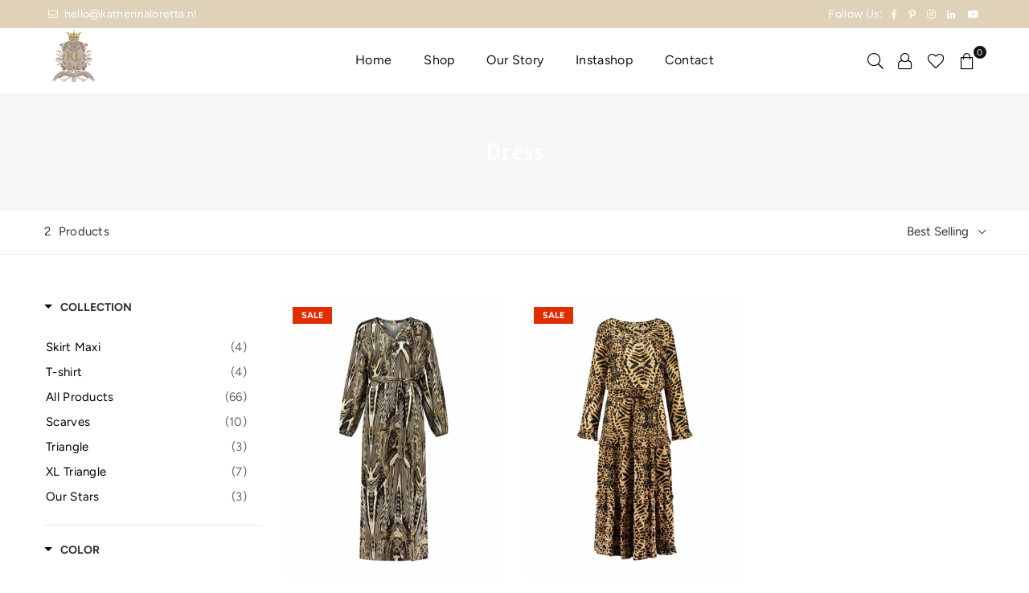

--- FILE ---
content_type: text/javascript; charset=utf-8
request_url: https://services.mybcapps.com/bc-sf-filter/filter?t=1769186001336&_=pf&shop=katherinaloretta.myshopify.com&page=1&limit=12&sort=best-selling&display=grid&collection_scope=288131580087&tag=&product_available=true&variant_available=true&build_filter_tree=true&check_cache=true&sid=c25f0d1f-163a-431f-b99d-a5cc3260c83e&callback=BoostPFSFilterCallback&event_type=init
body_size: 2711
content:
/**/ typeof BoostPFSFilterCallback === 'function' && BoostPFSFilterCallback({"total_product":2,"total_collection":0,"total_page":0,"from_cache":false,"products":[{"body_html":" This long snake print dress features a flattering V-neckline with stylish buttons and practical side pockets. Designed for versatility, it can be worn with or without the included belt, allowing you to effortlessly switch between a defined waist or a relaxed silhouette. Perfect for making a chic statement in any setting. ","skus":["DR-029-07-M"],"available":true,"created_at":"2023-09-12T15:33:35Z","review_count":0,"variants":[{"merged_options":["color:Brown","size:M"],"inventory_quantity":1,"image":"https://cdn.shopify.com/s/files/1/0586/2536/0055/files/dr-029.jpg?v=1694532820","original_merged_options":["color:Brown","size:M"],"compare_at_price":"229.95","inventory_management":"shopify","available":true,"weight":0,"title":"Brown / M","inventory_policy":"deny","weight_unit":"kg","price":"29.95","id":47329293959503,"sku":"DR-029-07-M","barcode":""}],"media":[],"title":"Sarah Blaze | Brown","price_min":29.95,"images_info":[{"src":"https://cdn.shopify.com/s/files/1/0586/2536/0055/files/dr-029.jpg?v=1694532820","width":969,"alt":null,"id":44131518349647,"position":1,"height":1250}],"review_ratings":0,"template_suffix":null,"updated_at":"2025-12-03T21:26:20Z","collections":[{"template_suffix":null,"handle":"dress-1","id":288131580087,"sort_value":"0l005","title":"Dress"},{"template_suffix":"","handle":"dress","id":279943413943,"sort_value":"0o000003","title":"Dress"},{"template_suffix":"","handle":"all-products","id":279542268087,"sort_value":"9m","title":"All Products"},{"template_suffix":null,"handle":"dress-maxi","id":288131612855,"sort_value":"0c009","title":"Dress Maxi"},{"template_suffix":"","handle":"sale-1","id":626249662799,"sort_value":"hz","title":"Sale"}],"vendor":"Katherina Loretta","percent_sale_min":87,"best_selling_rank":999999,"html":{"theme_id":0,"value":""},"id":8677457297743,"published_at":"2025-09-30T14:07:09Z","rio_ratings":[],"images":{"1":"https://cdn.shopify.com/s/files/1/0586/2536/0055/files/dr-029.jpg?v=1694532820"},"options_with_values":[{"original_name":"color","values":[{"image":1,"title":"Brown"}],"name":"color","label":"Color","position":1},{"original_name":"size","values":[{"image":1,"title":"M"}],"name":"size","label":"Size","position":2}],"handle":"sarah-blaze-brown","compare_at_price_min":229.95,"barcodes":[],"tags":["BasicColour:Blue","ItemGroup:Dress Maxi","ItemNumber:DR-029","itp-collectionId-12","itp-collectionId-13","itp-images-available","itp-no-pre-order","itp-no-sale"],"published_scope":"web","metafields":[],"product_type":"Dress Maxi","locations":[],"position":null,"compare_at_price_max":229.95,"product_category":"Dresses","price_max":29.95},{"body_html":" Elevate your wardrobe with the Nora Mistique maxi dress in a stunning animal print. Crafted from 100% viscose, this dress offers a soft, flowing feel that's perfect for any occasion. Delicate ruching along the neckline, sleeves, and skirt adds a romantic, feminine touch, enhancing its elegant silhouette. Ideal for making a subtle statement with effortless style. ","skus":["DR-033-07-M"],"available":true,"created_at":"2023-09-12T15:32:52Z","review_count":0,"variants":[{"merged_options":["color:Brown","size:M"],"inventory_quantity":2,"image":"https://cdn.shopify.com/s/files/1/0586/2536/0055/files/dr-033.jpg?v=1694532777","original_merged_options":["color:Brown","size:M"],"compare_at_price":"229.95","inventory_management":"shopify","available":true,"weight":0,"title":"Brown / M","inventory_policy":"deny","weight_unit":"kg","price":"29.95","id":47329281802575,"sku":"DR-033-07-M","barcode":""}],"media":[],"title":"Nora Taica | Brown","price_min":29.95,"images_info":[{"src":"https://cdn.shopify.com/s/files/1/0586/2536/0055/files/dr-033.jpg?v=1694532777","width":975,"alt":null,"id":44131510813007,"position":1,"height":1250}],"review_ratings":0,"template_suffix":null,"updated_at":"2025-12-03T21:27:07Z","collections":[{"template_suffix":null,"handle":"dress-1","id":288131580087,"sort_value":"001","title":"Dress"},{"template_suffix":"","handle":"dress","id":279943413943,"sort_value":"001","title":"Dress"},{"template_suffix":"","handle":"all-products","id":279542268087,"sort_value":"a","title":"All Products"},{"template_suffix":null,"handle":"dress-maxi","id":288131612855,"sort_value":"00b","title":"Dress Maxi"},{"template_suffix":"","handle":"sale-1","id":626249662799,"sort_value":"7z1","title":"Sale"}],"vendor":"Katherina Loretta","percent_sale_min":87,"best_selling_rank":999999,"html":{"theme_id":0,"value":""},"id":8677456445775,"published_at":"2025-09-30T13:45:49Z","rio_ratings":[],"images":{"1":"https://cdn.shopify.com/s/files/1/0586/2536/0055/files/dr-033.jpg?v=1694532777"},"options_with_values":[{"original_name":"color","values":[{"image":1,"title":"Brown"}],"name":"color","label":"Color","position":1},{"original_name":"size","values":[{"image":1,"title":"M"}],"name":"size","label":"Size","position":2}],"handle":"nora-taica-brown","compare_at_price_min":229.95,"barcodes":[],"tags":["BasicColour:Blue","ItemGroup:Dress Maxi","ItemNumber:DR-033","itp-collectionId-12","itp-collectionId-13","itp-images-available","itp-no-pre-order","itp-no-sale"],"published_scope":"web","metafields":[],"product_type":"Dress Maxi","locations":[],"position":null,"compare_at_price_max":229.95,"product_category":"Dresses","price_max":29.95}],"event_type":"init","filter":{"options":[{"isCollapseMobile":false,"showMoreType":"scrollbar","tooltip":null,"activeCollectionAll":false,"isCollapsePC":false,"displayAllValuesInUppercaseForm":false,"label":"Collection","filterOptionId":"pf_c_collection","showSearchBoxFilterPC":false,"displayType":"list","sortManualValues":false,"sortType":"key-asc","manualValues":[{"handle":"new-in","id":"279542038711","label":"New In","sort_order":"best-selling"},{"handle":"skirt-maxi","id":"279943348407","label":"Skirt Maxi","sort_order":"best-selling"},{"handle":"pants","id":"279943315639","label":"Pants","sort_order":"best-selling"},{"handle":"t-shirt","id":"279943250103","label":"T-shirt","sort_order":"best-selling"},{"handle":"blouses","id":"279943282871","label":"Blouses","sort_order":"best-selling"},{"handle":"all-products","id":"279542268087","label":"All Products","sort_order":"created-desc"},{"handle":"scarves","id":"279943512247","label":"Scarves","sort_order":"best-selling"},{"handle":"triangle","id":"279943610551","label":"Triangle","sort_order":"best-selling"},{"handle":"xl-triangle","id":"279943545015","label":"XL Triangle","sort_order":"best-selling"},{"handle":"tunics","id":"279943381175","label":"Tunics","sort_order":"best-selling"},{"handle":"best-sellers","id":"279542005943","label":"Our Stars","sort_order":"created-desc"},{"handle":"dress","id":"279943413943","label":"Dress","sort_order":"best-selling"},{"handle":"kimono","id":"279942955191","label":"Kimono","sort_order":"best-selling"},{"handle":"poncho","id":"279942987959","label":"Poncho","sort_order":"best-selling"},{"handle":"popular","id":"279541973175","label":"Most loved","sort_order":"created-desc"},{"handle":"gilets","id":"288131711159","label":"Gilets","sort_order":"best-selling"},{"handle":"scarves-1","id":"288114147511","label":"Scarves","sort_order":"best-selling"},{"handle":"driehoek","id":"288114245815","label":"Driehoek","sort_order":"best-selling"},{"handle":"t-shirts","id":"288114278583","label":"T-shirts","sort_order":"best-selling"},{"handle":"xl-driehoek","id":"288114180279","label":"XL driehoek","sort_order":"best-selling"},{"handle":"tuniek","id":"288114311351","label":"Tunics","sort_order":"best-selling"},{"handle":"skirts","id":"288131514551","label":"Skirts","sort_order":"best-selling"}],"valueType":"specific","selectType":"single","excludedValues":null,"showSearchBoxFilterMobile":false,"position":0,"filterType":"collection","keepValuesStatic":false,"status":"active","values":[{"key":"279542038711","label":"New In","handle":"new-in","tags":null,"sort_order":"best-selling","body_html":null,"image":null,"doc_count":0},{"key":"279943348407","label":"Skirt Maxi","handle":"skirt-maxi","tags":null,"sort_order":"best-selling","body_html":null,"image":null,"doc_count":4},{"key":"279943315639","label":"Pants","handle":"pants","tags":null,"sort_order":"best-selling","body_html":null,"image":null,"doc_count":0},{"key":"279943250103","label":"T-shirt","handle":"t-shirt","tags":null,"sort_order":"best-selling","body_html":null,"image":null,"doc_count":4},{"key":"279943282871","label":"Blouses","handle":"blouses","tags":null,"sort_order":"best-selling","body_html":null,"image":null,"doc_count":0},{"key":"279542268087","label":"All Products","handle":"all-products","tags":null,"sort_order":"created-desc","body_html":null,"image":null,"doc_count":66},{"key":"279943512247","label":"Scarves","handle":"scarves","tags":null,"sort_order":"best-selling","body_html":null,"image":null,"doc_count":10},{"key":"279943610551","label":"Triangle","handle":"triangle","tags":null,"sort_order":"best-selling","body_html":null,"image":null,"doc_count":3},{"key":"279943545015","label":"XL Triangle","handle":"xl-triangle","tags":null,"sort_order":"best-selling","body_html":null,"image":null,"doc_count":7},{"key":"279943381175","label":"Tunics","handle":"tunics","tags":null,"sort_order":"best-selling","body_html":null,"image":null,"doc_count":0},{"key":"279542005943","label":"Our Stars","handle":"best-sellers","tags":null,"sort_order":"created-desc","body_html":null,"image":null,"doc_count":3},{"key":"279943413943","label":"Dress","handle":"dress","tags":null,"sort_order":"best-selling","body_html":null,"image":null,"doc_count":2},{"key":"279942955191","label":"Kimono","handle":"kimono","tags":null,"sort_order":"best-selling","body_html":null,"image":null,"doc_count":0},{"key":"279942987959","label":"Poncho","handle":"poncho","tags":null,"sort_order":"best-selling","body_html":null,"image":null,"doc_count":10},{"key":"279541973175","label":"Most loved","handle":"popular","tags":null,"sort_order":"created-desc","body_html":null,"image":null,"doc_count":3},{"key":"288131711159","label":"Gilets","handle":"gilets","tags":null,"sort_order":"best-selling","body_html":null,"image":null,"doc_count":3},{"key":"288114147511","label":"Scarves","handle":"scarves-1","tags":null,"sort_order":"best-selling","body_html":null,"image":null,"doc_count":10},{"key":"288114245815","label":"Driehoek","handle":"driehoek","tags":null,"sort_order":"best-selling","body_html":null,"image":null,"doc_count":3},{"key":"288114278583","label":"T-shirts","handle":"t-shirts","tags":null,"sort_order":"best-selling","body_html":null,"image":null,"doc_count":4},{"key":"288114180279","label":"XL driehoek","handle":"xl-driehoek","tags":null,"sort_order":"best-selling","body_html":null,"image":null,"doc_count":7},{"key":"288114311351","label":"Tunics","handle":"tuniek","tags":null,"sort_order":"best-selling","body_html":null,"image":null,"doc_count":0},{"key":"288131514551","label":"Skirts","handle":"skirts","tags":null,"sort_order":"best-selling","body_html":null,"image":null,"doc_count":4}]},{"isCollapseMobile":false,"showMoreType":"scrollbar","tooltip":null,"isCollapsePC":false,"displayAllValuesInUppercaseForm":false,"replaceTextFilterValues":null,"label":"Color","filterOptionId":"pf_opt_color","removeTextFilterValues":"","showSearchBoxFilterPC":false,"displayType":"list","sortManualValues":false,"sortType":"key-asc","manualValues":[],"valueType":"all","selectType":"single","excludedValues":[],"showSearchBoxFilterMobile":false,"position":1,"filterType":"opt_color","status":"active","values":[{"key":"Brown","doc_count":2}]},{"isCollapseMobile":false,"showMoreType":"scrollbar","tooltip":null,"isCollapsePC":false,"displayAllValuesInUppercaseForm":false,"replaceTextFilterValues":null,"label":"Size","filterOptionId":"pf_opt_size","removeTextFilterValues":"","showSearchBoxFilterPC":false,"displayType":"list","sortManualValues":false,"sortType":"key-asc","manualValues":[],"valueType":"all","selectType":"single","excludedValues":[],"showSearchBoxFilterMobile":false,"position":2,"filterType":"opt_size","status":"active","values":[{"key":"M","doc_count":2}]},{"displayType":"range","sliderRange":4,"sliderStep":1,"label":"Price","position":3,"filterType":"price","filterOptionId":"pf_p_price","status":"active","values":{"max":29.95,"min":29.95}}],"filterId":"FPK5bp6Hm"},"bundles":[],"meta":{"rid":"5cc68a27-a4d6-47e5-9787-5c2422f5f1c8","currency":"EUR","money_format_with_currency":"€{{amount_with_comma_separator}} EUR","money_format":"€{{amount_with_comma_separator}}","affected_by_merchandising":false,"affected_by_performance_ranking":false,"affected_by_search_personalization":false}});

--- FILE ---
content_type: text/javascript
request_url: https://katherinaloretta.com/cdn/shop/t/5/assets/boost-pfs-otp.js?v=156896284092740510831637921476
body_size: 23437
content:
/** VERSION: 1.6.24.**/
/** Please don't modify or unzip this content. It will be updated regularly **/
var BoostOTP=function(t){var e={};function i(n){if(e[n])return e[n].exports;var r=e[n]={i:n,l:!1,exports:{}};return t[n].call(r.exports,r,r.exports,i),r.l=!0,r.exports}return i.m=t,i.c=e,i.d=function(t,e,n){i.o(t,e)||Object.defineProperty(t,e,{enumerable:!0,get:n})},i.r=function(t){"undefined"!=typeof Symbol&&Symbol.toStringTag&&Object.defineProperty(t,Symbol.toStringTag,{value:"Module"}),Object.defineProperty(t,"__esModule",{value:!0})},i.t=function(t,e){if(1&e&&(t=i(t)),8&e)return t;if(4&e&&"object"==typeof t&&t&&t.__esModule)return t;var n=Object.create(null);if(i.r(n),Object.defineProperty(n,"default",{enumerable:!0,value:t}),2&e&&"string"!=typeof t)for(var r in t)i.d(n,r,function(e){return t[e]}.bind(null,r));return n},i.n=function(t){var e=t&&t.__esModule?function(){return t.default}:function(){return t};return i.d(e,"a",e),e},i.o=function(t,e){return Object.prototype.hasOwnProperty.call(t,e)},i.p="",i(i.s=105)}([function(t,e,i){var n=i(2),r=i(27).f,o=i(9),a=i(28),s=i(50),l=i(73),c=i(110);t.exports=function(t,e){var i,u,f,p,d,h=t.target,v=t.global,m=t.stat;if(i=v?n:m?n[h]||s(h,{}):(n[h]||{}).prototype)for(u in e){if(p=e[u],f=t.noTargetGet?(d=r(i,u))&&d.value:i[u],!c(v?u:h+(m?".":"#")+u,t.forced)&&void 0!==f){if(typeof p==typeof f)continue;l(p,f)}(t.sham||f&&f.sham)&&o(p,"sham",!0),a(i,u,p,t)}}},function(t,e){t.exports=function(t){try{return!!t()}catch(t){return!0}}},function(t,e,i){(function(e){var i=function(t){return t&&t.Math==Math&&t};t.exports=i("object"==typeof globalThis&&globalThis)||i("object"==typeof window&&window)||i("object"==typeof self&&self)||i("object"==typeof e&&e)||Function("return this")()}).call(this,i(107))},function(t,e,i){"use strict";i(31),i(84),i(85),i(32);function n(t,e){for(var i=0;i<e.length;i++){var n=e[i];n.enumerable=n.enumerable||!1,n.configurable=!0,"value"in n&&(n.writable=!0),Object.defineProperty(t,n.key,n)}}var r=function(){function t(){!function(t,e){if(!(t instanceof e))throw new TypeError("Cannot call a class as a function")}(this,t),this.isInit=!1,this.isRendered=!1,this.isBoundEvent=!1,this.children=[],this.parent=null,this.$element=null}var e,i,r;return e=t,(i=[{key:"refresh",value:function(){this._callAllInit(),this._callAllRender(),this._callAllBindEvents()}},{key:"beforeInit",value:function(){}},{key:"init",value:function(){}},{key:"afterInit",value:function(){}},{key:"isLoopThroughChild",value:function(){return!0}},{key:"isRender",value:function(){return!0}},{key:"beforeRender",value:function(){}},{key:"render",value:function(){}},{key:"afterRender",value:function(){}},{key:"isBindEvents",value:function(){return!0}},{key:"beforeBindEvents",value:function(){}},{key:"bindEvents",value:function(){}},{key:"afterBindEvents",value:function(){}},{key:"addComponent",value:function(t){t.parent=this,this.children.push(t)}},{key:"removeComponent",value:function(t){if(this.children&&this.children.length>0){var e=this.children.indexOf(t);-1!==e&&this.children.splice(e,1)}}},{key:"_callAllInit",value:function(){this.isInit||(this.beforeInit(),this.init()),this.children&&this.children.length>0&&this.isLoopThroughChild()&&this.children.forEach((function(t){t._callAllInit()})),this.isInit||(this.afterInit(),this.isInit=!0)}},{key:"_callAllRender",value:function(){this.isRender()&&this.beforeRender(),this.children&&this.children.length>0&&this.isLoopThroughChild()&&this.children.forEach((function(t){t._callAllRender()})),this.isRender()&&(this.render(),this.afterRender(),this.isRendered=!0)}},{key:"_callAllBindEvents",value:function(){this.isBindEvents()&&this.beforeBindEvents(),this.children&&this.children.length>0&&this.isLoopThroughChild()&&this.children.forEach((function(t){t._callAllBindEvents()})),this.isBindEvents()&&(this.bindEvents(),this.afterBindEvents(),this.isBoundEvent=!0)}}])&&n(e.prototype,i),r&&n(e,r),t}();e.a=r},function(t,e,i){var n=i(2),r=i(51),o=i(5),a=i(52),s=i(57),l=i(80),c=r("wks"),u=n.Symbol,f=l?u:u&&u.withoutSetter||a;t.exports=function(t){return o(c,t)||(s&&o(u,t)?c[t]=u[t]:c[t]=f("Symbol."+t)),c[t]}},function(t,e){var i={}.hasOwnProperty;t.exports=function(t,e){return i.call(t,e)}},function(t,e,i){var n=i(8);t.exports=function(t){if(!n(t))throw TypeError(String(t)+" is not an object");return t}},function(t,e,i){var n=i(1);t.exports=!n((function(){return 7!=Object.defineProperty({},1,{get:function(){return 7}})[1]}))},function(t,e){t.exports=function(t){return"object"==typeof t?null!==t:"function"==typeof t}},function(t,e,i){var n=i(7),r=i(10),o=i(34);t.exports=n?function(t,e,i){return r.f(t,e,o(1,i))}:function(t,e,i){return t[e]=i,t}},function(t,e,i){var n=i(7),r=i(69),o=i(6),a=i(39),s=Object.defineProperty;e.f=n?s:function(t,e,i){if(o(t),e=a(e,!0),o(i),r)try{return s(t,e,i)}catch(t){}if("get"in i||"set"in i)throw TypeError("Accessors not supported");return"value"in i&&(t[e]=i.value),t}},function(t,e,i){"use strict";var n=i(22),r=i(58),o=i(64),a=i(40),s=i(90),l=a.set,c=a.getterFor("Array Iterator");t.exports=s(Array,"Array",(function(t,e){l(this,{type:"Array Iterator",target:n(t),index:0,kind:e})}),(function(){var t=c(this),e=t.target,i=t.kind,n=t.index++;return!e||n>=e.length?(t.target=void 0,{value:void 0,done:!0}):"keys"==i?{value:n,done:!1}:"values"==i?{value:e[n],done:!1}:{value:[n,e[n]],done:!1}}),"values"),o.Arguments=o.Array,r("keys"),r("values"),r("entries")},function(t,e,i){"use strict";var n=i(0),r=i(2),o=i(43),a=i(36),s=i(7),l=i(57),c=i(80),u=i(1),f=i(5),p=i(79),d=i(8),h=i(6),v=i(23),m=i(22),b=i(39),g=i(34),y=i(59),S=i(60),w=i(53),k=i(119),x=i(56),C=i(27),O=i(10),P=i(48),_=i(9),T=i(28),E=i(51),$=i(41),j=i(42),A=i(52),I=i(4),L=i(88),R=i(89),q=i(63),F=i(40),V=i(44).forEach,M=$("hidden"),D=I("toPrimitive"),B=F.set,Q=F.getterFor("Symbol"),W=Object.prototype,N=r.Symbol,U=o("JSON","stringify"),z=C.f,G=O.f,X=k.f,H=P.f,J=E("symbols"),K=E("op-symbols"),Y=E("string-to-symbol-registry"),Z=E("symbol-to-string-registry"),tt=E("wks"),et=r.QObject,it=!et||!et.prototype||!et.prototype.findChild,nt=s&&u((function(){return 7!=y(G({},"a",{get:function(){return G(this,"a",{value:7}).a}})).a}))?function(t,e,i){var n=z(W,e);n&&delete W[e],G(t,e,i),n&&t!==W&&G(W,e,n)}:G,rt=function(t,e){var i=J[t]=y(N.prototype);return B(i,{type:"Symbol",tag:t,description:e}),s||(i.description=e),i},ot=c?function(t){return"symbol"==typeof t}:function(t){return Object(t)instanceof N},at=function(t,e,i){t===W&&at(K,e,i),h(t);var n=b(e,!0);return h(i),f(J,n)?(i.enumerable?(f(t,M)&&t[M][n]&&(t[M][n]=!1),i=y(i,{enumerable:g(0,!1)})):(f(t,M)||G(t,M,g(1,{})),t[M][n]=!0),nt(t,n,i)):G(t,n,i)},st=function(t,e){h(t);var i=m(e),n=S(i).concat(ft(i));return V(n,(function(e){s&&!lt.call(i,e)||at(t,e,i[e])})),t},lt=function(t){var e=b(t,!0),i=H.call(this,e);return!(this===W&&f(J,e)&&!f(K,e))&&(!(i||!f(this,e)||!f(J,e)||f(this,M)&&this[M][e])||i)},ct=function(t,e){var i=m(t),n=b(e,!0);if(i!==W||!f(J,n)||f(K,n)){var r=z(i,n);return!r||!f(J,n)||f(i,M)&&i[M][n]||(r.enumerable=!0),r}},ut=function(t){var e=X(m(t)),i=[];return V(e,(function(t){f(J,t)||f(j,t)||i.push(t)})),i},ft=function(t){var e=t===W,i=X(e?K:m(t)),n=[];return V(i,(function(t){!f(J,t)||e&&!f(W,t)||n.push(J[t])})),n};(l||(T((N=function(){if(this instanceof N)throw TypeError("Symbol is not a constructor");var t=arguments.length&&void 0!==arguments[0]?String(arguments[0]):void 0,e=A(t),i=function(t){this===W&&i.call(K,t),f(this,M)&&f(this[M],e)&&(this[M][e]=!1),nt(this,e,g(1,t))};return s&&it&&nt(W,e,{configurable:!0,set:i}),rt(e,t)}).prototype,"toString",(function(){return Q(this).tag})),T(N,"withoutSetter",(function(t){return rt(A(t),t)})),P.f=lt,O.f=at,C.f=ct,w.f=k.f=ut,x.f=ft,L.f=function(t){return rt(I(t),t)},s&&(G(N.prototype,"description",{configurable:!0,get:function(){return Q(this).description}}),a||T(W,"propertyIsEnumerable",lt,{unsafe:!0}))),n({global:!0,wrap:!0,forced:!l,sham:!l},{Symbol:N}),V(S(tt),(function(t){R(t)})),n({target:"Symbol",stat:!0,forced:!l},{for:function(t){var e=String(t);if(f(Y,e))return Y[e];var i=N(e);return Y[e]=i,Z[i]=e,i},keyFor:function(t){if(!ot(t))throw TypeError(t+" is not a symbol");if(f(Z,t))return Z[t]},useSetter:function(){it=!0},useSimple:function(){it=!1}}),n({target:"Object",stat:!0,forced:!l,sham:!s},{create:function(t,e){return void 0===e?y(t):st(y(t),e)},defineProperty:at,defineProperties:st,getOwnPropertyDescriptor:ct}),n({target:"Object",stat:!0,forced:!l},{getOwnPropertyNames:ut,getOwnPropertySymbols:ft}),n({target:"Object",stat:!0,forced:u((function(){x.f(1)}))},{getOwnPropertySymbols:function(t){return x.f(v(t))}}),U)&&n({target:"JSON",stat:!0,forced:!l||u((function(){var t=N();return"[null]"!=U([t])||"{}"!=U({a:t})||"{}"!=U(Object(t))}))},{stringify:function(t,e,i){for(var n,r=[t],o=1;arguments.length>o;)r.push(arguments[o++]);if(n=e,(d(e)||void 0!==t)&&!ot(t))return p(e)||(e=function(t,e){if("function"==typeof n&&(e=n.call(this,t,e)),!ot(e))return e}),r[1]=e,U.apply(null,r)}});N.prototype[D]||_(N.prototype,D,N.prototype.valueOf),q(N,"Symbol"),j[M]=!0},function(t,e,i){"use strict";var n=i(0),r=i(7),o=i(2),a=i(5),s=i(8),l=i(10).f,c=i(73),u=o.Symbol;if(r&&"function"==typeof u&&(!("description"in u.prototype)||void 0!==u().description)){var f={},p=function(){var t=arguments.length<1||void 0===arguments[0]?void 0:String(arguments[0]),e=this instanceof p?new u(t):void 0===t?u():u(t);return""===t&&(f[e]=!0),e};c(p,u);var d=p.prototype=u.prototype;d.constructor=p;var h=d.toString,v="Symbol(test)"==String(u("test")),m=/^Symbol\((.*)\)[^)]+$/;l(d,"description",{configurable:!0,get:function(){var t=s(this)?this.valueOf():this,e=h.call(t);if(a(f,t))return"";var i=v?e.slice(7,-1):e.replace(m,"$1");return""===i?void 0:i}}),n({global:!0,forced:!0},{Symbol:p})}},function(t,e,i){i(89)("iterator")},function(t,e,i){var n=i(0),r=i(1),o=i(23),a=i(46),s=i(92);n({target:"Object",stat:!0,forced:r((function(){a(1)})),sham:!s},{getPrototypeOf:function(t){return a(o(t))}})},function(t,e,i){i(0)({target:"Object",stat:!0},{setPrototypeOf:i(93)})},function(t,e,i){var n=i(65),r=i(28),o=i(122);n||r(Object.prototype,"toString",o,{unsafe:!0})},function(t,e,i){"use strict";var n=i(95).charAt,r=i(40),o=i(90),a=r.set,s=r.getterFor("String Iterator");o(String,"String",(function(t){a(this,{type:"String Iterator",string:String(t),index:0})}),(function(){var t,e=s(this),i=e.string,r=e.index;return r>=i.length?{value:void 0,done:!0}:(t=n(i,r),e.index+=t.length,{value:t,done:!1})}))},function(t,e,i){var n=i(2),r=i(87),o=i(11),a=i(9),s=i(4),l=s("iterator"),c=s("toStringTag"),u=o.values;for(var f in r){var p=n[f],d=p&&p.prototype;if(d){if(d[l]!==u)try{a(d,l,u)}catch(t){d[l]=u}if(d[c]||a(d,c,f),r[f])for(var h in o)if(d[h]!==o[h])try{a(d,h,o[h])}catch(t){d[h]=o[h]}}}},function(t,e,i){"use strict";var n=i(0),r=i(44).find,o=i(58),a=i(30),s=!0,l=a("find");"find"in[]&&Array(1).find((function(){s=!1})),n({target:"Array",proto:!0,forced:s||!l},{find:function(t){return r(this,t,arguments.length>1?arguments[1]:void 0)}}),o("find")},function(t,e){t.exports=function(t){if(null==t)throw TypeError("Can't call method on "+t);return t}},function(t,e,i){var n=i(49),r=i(21);t.exports=function(t){return n(r(t))}},function(t,e,i){var n=i(21);t.exports=function(t){return Object(n(t))}},function(t,e,i){"use strict";var n=i(0),r=i(47);n({target:"RegExp",proto:!0,forced:/./.exec!==r},{exec:r})},function(t,e,i){"use strict";i.r(e);i(12),i(13),i(14),i(20),i(31),i(11),i(15),i(16),i(17),i(81),i(24),i(126),i(18),i(33),i(38),i(32),i(19);var n=i(3),r=i(67);function o(t){return(o="function"==typeof Symbol&&"symbol"==typeof Symbol.iterator?function(t){return typeof t}:function(t){return t&&"function"==typeof Symbol&&t.constructor===Symbol&&t!==Symbol.prototype?"symbol":typeof t})(t)}function a(t,e){if(!(t instanceof e))throw new TypeError("Cannot call a class as a function")}function s(t,e){for(var i=0;i<e.length;i++){var n=e[i];n.enumerable=n.enumerable||!1,n.configurable=!0,"value"in n&&(n.writable=!0),Object.defineProperty(t,n.key,n)}}function l(t,e){return!e||"object"!==o(e)&&"function"!=typeof e?function(t){if(void 0===t)throw new ReferenceError("this hasn't been initialised - super() hasn't been called");return t}(t):e}function c(t){return(c=Object.setPrototypeOf?Object.getPrototypeOf:function(t){return t.__proto__||Object.getPrototypeOf(t)})(t)}function u(t,e){return(u=Object.setPrototypeOf||function(t,e){return t.__proto__=e,t})(t,e)}var f=BoostPFS.jQ,p=BoostPFS.Labels,d=BoostPFS.Utils,h=BoostPFS.Selector,v=function(t){function e(){return a(this,e),l(this,c(e).apply(this,arguments))}var i,n,o;return function(t,e){if("function"!=typeof e&&null!==e)throw new TypeError("Super expression must either be null or a function");t.prototype=Object.create(e&&e.prototype,{constructor:{value:t,writable:!0,configurable:!0}}),e&&u(t,e)}(e,t),i=e,o=[{key:"instance",get:function(){return m}}],(n=[{key:"init",value:function(){this.isFetchedCartData=!1,m=this,this.getCart()}},{key:"getTemplate",value:function(){return'\n\t\t\t<div class="boost-pfs-minicart-wrapper boost-pfs-minicart-{{ajaxCartStyle}}-wrapper">\n\t\t\t\t<div class="boost-pfs-minicart-backdrop"></div>\n\t\t\t\t<div class="boost-pfs-minicart-container boost-pfs-minicart-container-{{ajaxCartStyle}}">\n\t\t\t\t\t<div class="boost-pfs-minicart-container-inner">\n\t\t\t\t\t\t<div class="boost-pfs-minicart-heading">\n\t\t\t\t\t\t\t<h3 class="boost-pfs-minicart-title">{{label.atcMiniCartShopingCartLabel}} (<span class="boost-pfs-count-item">{{countItem}}</span><span class="boost-pfs-count-item-label">{{label.atcMiniCartCountItemLabel}}</span>)</h3>\n\t\t\t\t\t\t\t<a title="Clear All" href="#" class="boost-pfs-minicart-clear-all">{{label.clearAll}}</a>\n\t\t\t\t\t\t\t<a title="Close" href="javascript:void(0)" class="boost-pfs-minicart-close"><span class="boost-pfs-minicart-close-text">{{label.close}}</span></a>\n\t\t\t\t\t\t</div>\n\t\t\t\t\t\t<div class="boost-pfs-minicart-content">\n\t\t\t\t\t\t\t<div class="boost-pfs-minicart-top">\n\t\t\t\t\t\t\t\t<div class="boost-pfs-minicart-empty">{{label.atcMiniCartEmptyCartLabel}}</div>\n\t\t\t\t\t\t\t\t<ol>{{cartItems}}</ol>\n\t\t\t\t\t\t\t</div>\n\t\t\t\t\t\t\t<div class="boost-pfs-minicart-bottom">\n\t\t\t\t\t\t\t\t<div class="boost-pfs-subtotal">\n\t\t\t\t\t\t\t\t\t<span class="boost-pfs-subtotal-label">{{label.atcMiniCartSubtotalLabel}}</span>\n\t\t\t\t\t\t\t\t\t<span class="boost-pfs-subtotal-price">{{subtotalPrice}}</span>\n\t\t\t\t\t\t\t\t</div>\n\t\t\t\t\t\t\t\t<div class="boost-pfs-checkout-action">\n\t\t\t\t\t\t\t\t\t<div class="boost-pfs-checkout">\n\t\t\t\t\t\t\t\t\t\t<button onclick="window.location=\'/checkout\'" class="boost-pfs-checkout-btn">{{label.atcMiniCartCheckoutLabel}}</button>\n\t\t\t\t\t\t\t\t\t</div>\n\t\t\t\t\t\t\t\t\t<div class="boost-pfs-viewcart">\n\t\t\t\t\t\t\t\t\t\t<a href="/cart">{{label.atcMiniCartViewCartLabel}}</a>\n\t\t\t\t\t\t\t\t\t</div>\n\t\t\t\t\t\t\t\t</div>\n\t\t\t\t\t\t\t</div>\n\t\t\t\t\t\t</div>\n\t\t\t\t\t</div>\n\t\t\t\t</div>\n\t\t\t</div>\n\t\t'.trim()}},{key:"compileTemplate",value:function(){var t=d.formatMoney(this.data.items_subtotal_price);return this.getTemplate().replace(/{{label.close}}/g,p.close).replace(/{{label.clearAll}}/g,p.clearAll).replace(/{{label.atcMiniCartEmptyCartLabel}}/g,p.action_list.atcMiniCartEmptyCartLabel).replace(/{{label.atcMiniCartShopingCartLabel}}/g,p.action_list.atcMiniCartShopingCartLabel).replace(/{{label.atcMiniCartCountItemLabel}}/g,p.action_list.atcMiniCartCountItemLabel).replace(/{{label.atcMiniCartCountItemLabelPlural}}/g,p.action_list.atcMiniCartCountItemLabelPlural).replace(/{{label.atcPopupTotalItemsLabel}}/g,p.action_list.atcPopupTotalItemsLabel).replace(/{{label.atcMiniCartSubtotalLabel}}/g,p.action_list.atcMiniCartSubtotalLabel).replace(/{{label.atcMiniCartCheckoutLabel}}/g,p.action_list.atcMiniCartCheckoutLabel).replace(/{{label.atcMiniCartViewCartLabel}}/g,p.action_list.atcMiniCartViewCartLabel).replace(/{{ajaxCartStyle}}/g,Settings.getSettingValue("general.ajaxCartStyle")).replace(/{{subtotalPrice}}/g,t).replace(/{{countItem}}/g,this.data.item_count).replace(/{{cartItems}}/g,"")}},{key:"isRender",value:function(){return this.isFetchedCartData}},{key:"render",value:function(){var t=this;this.$element||(this.$element=f(this.compileTemplate()),f("body").append(this.$element)),this.$element.find(".boost-pfs-minicart-top > ol").html(""),this.cartItems.forEach((function(e){e.$element&&t.$element.find(".boost-pfs-minicart-top > ol").append(e.$element)})),0==this.cartItems.length?(this.$element.find(".boost-pfs-minicart-empty").show(),this.$element.find(".boost-pfs-minicart-bottom").hide(),f(".boost-pfs-minicart-clear-all").hide()):(this.$element.find(".boost-pfs-minicart-empty").hide(),this.$element.find(".boost-pfs-minicart-bottom").show(),f(".boost-pfs-minicart-clear-all").on("click",(function(t){t.preventDefault(),f.ajax({type:"POST",url:"/cart/clear.js",success:function(t){f(".boost-pfs-minicart-empty").show(),f(".boost-pfs-minicart-bottom").hide(),f(".boost-pfs-minicart-top").find("ol").html("");var e=f(".boost-pfs-count-item").text();f(".boost-pfs-count-item").html(e.replace(/[0-9]+/,t.item_count))},dataType:"json"})}))),this.cartItems.length<2?this.$element.find(".boost-pfs-count-item-label").html(p.action_list.atcMiniCartCountItemLabel):this.$element.find(".boost-pfs-count-item-label").html(p.action_list.atcMiniCartCountItemLabelPlural);var e=d.formatMoney(this.data.items_subtotal_price);this.$element.find(".boost-pfs-subtotal-price").html(e),h.otpTopCartSubtotal&&f(h.otpTopCartSubtotal).length>0&&f(h.otpTopCartSubtotal).html(e);var i=f(h.otpTopCartCount).html()||"0";f(h.otpTopCartCount).html(i.replace(/[0-9]+/,this.data.item_count)),this.data.item_count>0?f(h.otpTopCartCount).removeClass("hide").removeClass("critical-hidden"):f(h.otpTopCartCount).addClass("hide");var n=this.$element.find(".boost-pfs-count-item").text();this.$element.find(".boost-pfs-count-item").html(n.replace(/[0-9]+/,this.data.item_count))}},{key:"isBindEvents",value:function(){return this.isFetchedCartData}},{key:"bindEvents",value:function(){this.$element&&(f(h.otpTopCartLink).on("click",this.openAjaxCart.bind(this)),f(".boost-pfs-minicart-backdrop, .boost-pfs-minicart-close").on("click",this.closeAjaxCart.bind(this)),f(".boost-pfs-viewcart, .boost-pfs-minicart-close").on("keydown",this.trapFocus.bind(this)))}},{key:"getCart",value:function(t){var e=this;f.ajax({type:"GET",url:"/cart.js",dataType:"json",success:function(i){e.setData(i),t&&e.openAjaxCart()}})}},{key:"addToCart",value:function(t,e,i,n){var r=this;this.changeButtonLabel(i,p.action_list.atcAvailableLabel,p.action_list.atcAddingToCartBtnLabel);var o=new XMLHttpRequest;o.open("POST","/cart/add"),o.setRequestHeader("Content-Type","application/json"),o.setRequestHeader("Accept","application/javascript"),o.setRequestHeader("X-Requested-With","XMLHttpRequest"),o.onload=function(){var t=JSON.parse(o.responseText);o.readyState>3&&200==o.status?r.onSucess(t,i,n):r.onError(t,i,n)};var a={id:t.toString(),quantity:e.toString()};o.send(JSON.stringify(a))}},{key:"removeFromCart",value:function(t){var e=this;f.ajax({type:"POST",url:"/cart/change.js?quantity=0&id="+t,dataType:"json",success:function(t){e.onSucess(t)},error:function(t){e.onError(t)}})}},{key:"onSucess",value:function(t,e,i){var n=this;this.changeButtonLabel(e,p.action_list.atcAddingToCartBtnLabel,p.action_list.atcAddedToCartBtnLabel),setTimeout((function(){n.changeButtonLabel(e,p.action_list.atcAddedToCartBtnLabel,p.action_list.atcAvailableLabel)}),700);var r=Settings.getSettingValue("general.showAjaxCartOnAdd");this.getCart(r)}},{key:"onError",value:function(t,e,i){var n=this;this.changeButtonLabel(e,p.action_list.atcAddingToCartBtnLabel,p.action_list.atcAvailableLabel);var r="";"422"==t.status?r=t.responseJSON?t.responseJSON.description:t.description:console.log("ajaxAddToCartError: "+t.status),i&&i.length>0?(this.changeButtonLabel(i,null,r),setTimeout((function(){n.changeButtonLabel(i,null,"")}),2e3)):r&&alert(r)}},{key:"changeButtonLabel",value:function(t,e,i){if(t)if(e){var n=t.html().toLowerCase().replace(e.toLowerCase(),i);t.html(n)}else t.html(i)}},{key:"openAjaxCart",value:function(t){var e=this;t&&t.preventDefault(),f(".boost-pfs-quickview-close").length>0&&f(".boost-pfs-quickview-close").click(),this.$element.addClass("boost-pfs-minicart-active"),this.$element.addClass("boost-pfs-minicart-show"),Settings.getSettingValue("general.autoCloseMiniCart")&&setTimeout((function(){e.$element.removeClass("boost-pfs-minicart-show"),f("html").removeClass("boost-pfs-body-no-scroll-mini-cart")}),Settings.getSettingValue("general.autoCloseMiniCartDuration")),f("html").addClass("boost-pfs-body-no-scroll-mini-cart"),f("body").removeClass("boost-pfs-select-option-show-body"),f(".boost-pfs-select-option-show").removeClass("boost-pfs-select-option-show"),f(".boost-pfs-select-option-wrapper").hide(),document.activeElement&&(this.$lastFocusedElement=f(document.activeElement)),f(".boost-pfs-minicart-close").focus()}},{key:"closeAjaxCart",value:function(t){var e=f(t.target);(e.hasClass("boost-pfs-minicart-backdrop")||e.hasClass("boost-pfs-minicart-close"))&&(document.activeElement&&f(document.activeElement).hasClass("boost-pfs-minicart-close")&&this.$lastFocusedElement&&this.$lastFocusedElement.focus(),this.$element.find(".boost-pfs-minicart-wrapper").removeClass("boost-pfs-minicart-active"),this.$element.removeClass("boost-pfs-minicart-show"),f("html").removeClass("boost-pfs-body-no-scroll-mini-cart"))}},{key:"trapFocus",value:function(t){if(t&&"Tab"==t.key&&t.currentTarget&&document.activeElement&&this.$element&&this.$element.hasClass("boost-pfs-minicart-show")){var e=f(t.currentTarget);t.shiftKey&&e.hasClass("boost-pfs-minicart-close")?(t.preventDefault(),f(".boost-pfs-viewcart > a").focus()):!t.shiftKey&&e.hasClass("boost-pfs-viewcart")&&(t.preventDefault(),f(".boost-pfs-minicart-close").focus())}}},{key:"setData",value:function(t){var e=this;this.isFetchedCartData=!0,t.original_total_price/=100,t.total_price/=100,t.total_discount/=100,t.items_subtotal_price/=100,this.children=[],this.cartItems=[],t.items.forEach((function(t){t.price/=100,t.original_price/=100,t.discounted_price/=100,t.line_price/=100,t.original_line_price/=100,t.final_price/=100,t.final_line_price/=100,t.line_level_total_discount/=100;var i=new r.default;i.setData(t),e.addComponent(i),e.cartItems.push(i)})),this.data=t,this.refresh()}}])&&s(i.prototype,n),o&&s(i,o),e}(n.a),m=null,b="[data-minus-qtt], [data-plus-qtt]";f(b);function g(t,e,i){if(e=parseInt(e),!isNaN(e)&&null!=t){var n=new XMLHttpRequest;n.open("POST","/cart/change"),n.setRequestHeader("Content-Type","application/json"),n.setRequestHeader("Accept","application/json"),n.onload=function(){var t=JSON.parse(n.responseText);if(n.readyState>3&&200==n.status){var e="",r=t.total_price/100;f(".boost-pfs-subtotal-price").html(d.formatMoney(r));for(var o=i.attr("data-variant-id"),a=0;a<t.items.length;a++){var s=(e=t.items[a]).line_price/100;f(".boost-pfs-minicart-item-"+e.variant_id).find(".boost-pfs-minicart-item-sub-total-price").html(d.formatMoney(s)),o==e.variant_id&&i.val(e.quantity)}var l=f(".boost-pfs-count-item").text();f(".boost-pfs-count-item").html(l.replace(/[0-9]+/,t.item_count))}};var r={id:t.toString(),quantity:e.toString()};n.send(JSON.stringify(r))}}f(document).on("click",b,(function(t){t.preventDefault(),t.stopPropagation();var e=f(this),i=f(this).parents(".boost-pfs-minicart-item-quantity-wrapper").find(".boost-pfs-minicart-item-quantity"),n=parseInt(i.val()),r=1;switch(!0){case e.hasClass("boost-pfs-minicart-item-quantity-plus"):r=n+1,g(f(i).data("variant-id"),r,i);break;case e.hasClass("boost-pfs-minicart-item-quantity-minus")&&n>1:r=n-1,g(f(i).data("variant-id"),r,i)}i.val(r)})),e.default=v},function(t,e,i){"use strict";i.r(e);i(12),i(13),i(14),i(20),i(31),i(61),i(11),i(15),i(16),i(17),i(24),i(137),i(18),i(33),i(38),i(32),i(19);var n=i(3),r=i(68);function o(t){return(o="function"==typeof Symbol&&"symbol"==typeof Symbol.iterator?function(t){return typeof t}:function(t){return t&&"function"==typeof Symbol&&t.constructor===Symbol&&t!==Symbol.prototype?"symbol":typeof t})(t)}function a(t,e){if(!(t instanceof e))throw new TypeError("Cannot call a class as a function")}function s(t,e){for(var i=0;i<e.length;i++){var n=e[i];n.enumerable=n.enumerable||!1,n.configurable=!0,"value"in n&&(n.writable=!0),Object.defineProperty(t,n.key,n)}}function l(t,e){return!e||"object"!==o(e)&&"function"!=typeof e?function(t){if(void 0===t)throw new ReferenceError("this hasn't been initialised - super() hasn't been called");return t}(t):e}function c(t){return(c=Object.setPrototypeOf?Object.getPrototypeOf:function(t){return t.__proto__||Object.getPrototypeOf(t)})(t)}function u(t,e){return(u=Object.setPrototypeOf||function(t,e){return t.__proto__=e,t})(t,e)}var f=BoostPFS.jQ,p=function(t){function e(){return a(this,e),l(this,c(e).apply(this,arguments))}var i,n,o;return function(t,e){if("function"!=typeof e&&null!==e)throw new TypeError("Super expression must either be null or a function");t.prototype=Object.create(e&&e.prototype,{constructor:{value:t,writable:!0,configurable:!0}}),e&&u(t,e)}(e,t),i=e,o=[{key:"ProductSliderType",get:function(){return{MOST_POPULAR:"most-popular",RECENTLY_VIEWED:"recently-viewed"}}}],(n=[{key:"getTemplate",value:function(){return'\n\t\t\t<div class="boost-pfs-product-slider">\n\t\t\t\t<div class="boost-pfs-product-slider-title"></div>\n\t\t\t\t<div class="boost-pfs-product-slider-inner">\n\t\t\t\t\t<div class="boost-pfs-product-slider-item-wrapper"></div>\n\t\t\t\t</div>\n\t\t\t\t<div class="boost-pfs-product-slider-nav">\n\t\t\t\t\t<div class="boost-pfs-product-slider-prev disabled"></div>\n            \t\t<div class="boost-pfs-product-slider-next"></div>\n\t\t\t\t</div>\n\t\t\t</div>\n\t\t'.trim()}},{key:"render",value:function(){var t=this;f(this.selector).length>0&&(this.$element=f(this.getTemplate()),this.children.length>0&&(this.$productSliderTitle=this.$element.find(".boost-pfs-product-slider-title"),this.$productSliderTitle.html("<h2>"+this.header+"</h2>"),this.$productSlider=this.$element.find(".boost-pfs-product-slider-item-wrapper"),this.children.forEach((function(e){t.$productSlider.append(e.$element)}))),f(this.selector).first().html("").append(this.$element))}},{key:"bindEvents",value:function(){this.$element&&this.initImageSlider()}},{key:"setData",value:function(t,e){var i=this;this.data=t,this.children=[],this.data.products.forEach((function(t){var e=new r.default;e.setData(t),i.addComponent(e)})),e&&this.refresh()}},{key:"initImageSlider",value:function(){var t=this.$element.find(".boost-pfs-product-slider-item-wrapper"),e=this.$element.find(".boost-pfs-product-slider-item"),i=this.$element.find(".boost-pfs-product-slider-prev"),n=this.$element.find(".boost-pfs-product-slider-next");0!=t.length&&0!=e.length&&(this.imageSlider={$itemsWrapper:t,$prev:i,$next:n,posX1:0,posX2:0,posInitial:0,posFinal:0,threshold:50,slidesLength:e.length,slideSize:e[0].style.width.replace("px",""),index:0,allowShift:!0,isDragging:!1},0==this.imageSlider.index&&this.imageSlider.$prev.addClass("disabled"),(this.imageSlider.index==this.imageSlider.slidesLength-1||this.imageSlider.slidesLength<=this.productSliderRange)&&this.imageSlider.$next.addClass("disabled"),this.imageSlider.$itemsWrapper.css("left","0px"),this.imageSlider.slidesLength<=this.productSliderRange||(this.imageSlider.$itemsWrapper.on("mousedown",this.dragStart.bind(this)),this.imageSlider.$itemsWrapper.on("mousemove",this.dragAction.bind(this)),this.imageSlider.$itemsWrapper.on("mouseup",this.dragEnd.bind(this)),this.imageSlider.$itemsWrapper.on("touchstart",this.dragStart.bind(this)),this.imageSlider.$itemsWrapper.on("touchmove",this.dragAction.bind(this)),this.imageSlider.$itemsWrapper.on("touchend",this.dragEnd.bind(this)),this.imageSlider.$prev.on("click",this.shiftSlide.bind(this,null,-1)),this.imageSlider.$next.on("click",this.shiftSlide.bind(this,null,1))))}},{key:"dragStart",value:function(t){t=t||window.event,this.imageSlider.posInitial=this.imageSlider.$itemsWrapper[0].offsetLeft;var e=t.type.includes("touch")?t.originalEvent.touches[0].clientX:t.clientX;this.imageSlider.posX1=e,this.imageSlider.isDragging=!0}},{key:"dragAction",value:function(t){if(this.imageSlider.isDragging){var e=(t=t||window.event).type.includes("touch")?t.originalEvent.touches[0].clientX:t.clientX;this.imageSlider.posX2=this.imageSlider.posX1-e,this.imageSlider.posX1=e;var i=this.imageSlider.$itemsWrapper[0].offsetLeft-this.imageSlider.posX2,n=.2*this.imageSlider.slideSize,r=-this.imageSlider.slideSize*(this.imageSlider.slidesLength-this.productSliderRange)-n;i>n?i=n:i<r&&(i=r),this.imageSlider.$itemsWrapper.css("left",i+"px")}}},{key:"dragEnd",value:function(t){if(this.imageSlider.isDragging)if(this.imageSlider.isDragging=!1,this.imageSlider.posFinal=this.imageSlider.$itemsWrapper[0].offsetLeft,this.imageSlider.posFinal-this.imageSlider.posInitial<-this.imageSlider.threshold){var e=Math.round(Math.abs(this.imageSlider.posFinal-this.imageSlider.posInitial)/this.imageSlider.slideSize);this.shiftSlide(null,e)}else this.imageSlider.posFinal-this.imageSlider.posInitial>this.imageSlider.threshold?(e=Math.round(Math.abs(this.imageSlider.posFinal-this.imageSlider.posInitial)/this.imageSlider.slideSize),this.shiftSlide(null,-1*e)):this.imageSlider.$itemsWrapper.css("left",this.imageSlider.posInitial+"px")}},{key:"shiftSlide",value:function(t,e){if(null==t&&(t=this.imageSlider.index+e),this.imageSlider.allowShift){var i,n=this.imageSlider.$itemsWrapper.css("left");t>-1&&t<this.imageSlider.slidesLength-this.productSliderRange+1?(i=-1*t*this.imageSlider.slideSize+"px",this.imageSlider.index=t):i=-1*this.imageSlider.index*this.imageSlider.slideSize+"px",n!=i&&(0==this.imageSlider.index?this.imageSlider.$prev.addClass("disabled"):this.imageSlider.$prev.removeClass("disabled"),this.imageSlider.index==this.imageSlider.slidesLength-this.productSliderRange?this.imageSlider.$next.addClass("disabled"):this.imageSlider.$next.removeClass("disabled"),this.imageSlider.$itemsWrapper.addClass("boost-pfs-product-slider-shifting"),this.imageSlider.$itemsWrapper.css("left",i),this.imageSlider.allowShift=!1,setTimeout(this.afterShiftSlide.bind(this),300))}}},{key:"afterShiftSlide",value:function(){this.imageSlider.$itemsWrapper.removeClass("boost-pfs-product-slider-shifting"),this.imageSlider.allowShift=!0}}])&&s(i.prototype,n),o&&s(i,o),e}(n.a);e.default=p},function(t,e,i){var n=i(7),r=i(48),o=i(34),a=i(22),s=i(39),l=i(5),c=i(69),u=Object.getOwnPropertyDescriptor;e.f=n?u:function(t,e){if(t=a(t),e=s(e,!0),c)try{return u(t,e)}catch(t){}if(l(t,e))return o(!r.f.call(t,e),t[e])}},function(t,e,i){var n=i(2),r=i(9),o=i(5),a=i(50),s=i(71),l=i(40),c=l.get,u=l.enforce,f=String(String).split("String");(t.exports=function(t,e,i,s){var l=!!s&&!!s.unsafe,c=!!s&&!!s.enumerable,p=!!s&&!!s.noTargetGet;"function"==typeof i&&("string"!=typeof e||o(i,"name")||r(i,"name",e),u(i).source=f.join("string"==typeof e?e:"")),t!==n?(l?!p&&t[e]&&(c=!0):delete t[e],c?t[e]=i:r(t,e,i)):c?t[e]=i:a(e,i)})(Function.prototype,"toString",(function(){return"function"==typeof this&&c(this).source||s(this)}))},function(t,e,i){var n=i(37),r=Math.min;t.exports=function(t){return t>0?r(n(t),9007199254740991):0}},function(t,e,i){var n=i(7),r=i(1),o=i(5),a=Object.defineProperty,s={},l=function(t){throw t};t.exports=function(t,e){if(o(s,t))return s[t];e||(e={});var i=[][t],c=!!o(e,"ACCESSORS")&&e.ACCESSORS,u=o(e,0)?e[0]:l,f=o(e,1)?e[1]:void 0;return s[t]=!!i&&!r((function(){if(c&&!n)return!0;var t={length:-1};c?a(t,1,{enumerable:!0,get:l}):t[1]=1,i.call(t,u,f)}))}},function(t,e,i){"use strict";var n=i(0),r=i(82);n({target:"Array",proto:!0,forced:[].forEach!=r},{forEach:r})},function(t,e,i){var n=i(2),r=i(87),o=i(82),a=i(9);for(var s in r){var l=n[s],c=l&&l.prototype;if(c&&c.forEach!==o)try{a(c,"forEach",o)}catch(t){c.forEach=o}}},function(t,e,i){"use strict";var n=i(96),r=i(6),o=i(23),a=i(29),s=i(37),l=i(21),c=i(97),u=i(98),f=Math.max,p=Math.min,d=Math.floor,h=/\$([$&'`]|\d\d?|<[^>]*>)/g,v=/\$([$&'`]|\d\d?)/g;n("replace",2,(function(t,e,i,n){var m=n.REGEXP_REPLACE_SUBSTITUTES_UNDEFINED_CAPTURE,b=n.REPLACE_KEEPS_$0,g=m?"$":"$0";return[function(i,n){var r=l(this),o=null==i?void 0:i[t];return void 0!==o?o.call(i,r,n):e.call(String(r),i,n)},function(t,n){if(!m&&b||"string"==typeof n&&-1===n.indexOf(g)){var o=i(e,t,this,n);if(o.done)return o.value}var l=r(t),d=String(this),h="function"==typeof n;h||(n=String(n));var v=l.global;if(v){var S=l.unicode;l.lastIndex=0}for(var w=[];;){var k=u(l,d);if(null===k)break;if(w.push(k),!v)break;""===String(k[0])&&(l.lastIndex=c(d,a(l.lastIndex),S))}for(var x,C="",O=0,P=0;P<w.length;P++){k=w[P];for(var _=String(k[0]),T=f(p(s(k.index),d.length),0),E=[],$=1;$<k.length;$++)E.push(void 0===(x=k[$])?x:String(x));var j=k.groups;if(h){var A=[_].concat(E,T,d);void 0!==j&&A.push(j);var I=String(n.apply(void 0,A))}else I=y(_,d,T,E,j,n);T>=O&&(C+=d.slice(O,T)+I,O=T+_.length)}return C+d.slice(O)}];function y(t,i,n,r,a,s){var l=n+t.length,c=r.length,u=v;return void 0!==a&&(a=o(a),u=h),e.call(s,u,(function(e,o){var s;switch(o.charAt(0)){case"$":return"$";case"&":return t;case"`":return i.slice(0,n);case"'":return i.slice(l);case"<":s=a[o.slice(1,-1)];break;default:var u=+o;if(0===u)return e;if(u>c){var f=d(u/10);return 0===f?e:f<=c?void 0===r[f-1]?o.charAt(1):r[f-1]+o.charAt(1):e}s=r[u-1]}return void 0===s?"":s}))}}))},function(t,e){t.exports=function(t,e){return{enumerable:!(1&t),configurable:!(2&t),writable:!(4&t),value:e}}},function(t,e){var i={}.toString;t.exports=function(t){return i.call(t).slice(8,-1)}},function(t,e){t.exports=!1},function(t,e){var i=Math.ceil,n=Math.floor;t.exports=function(t){return isNaN(t=+t)?0:(t>0?n:i)(t)}},function(t,e,i){"use strict";var n=i(0),r=i(62).trim;n({target:"String",proto:!0,forced:i(125)("trim")},{trim:function(){return r(this)}})},function(t,e,i){var n=i(8);t.exports=function(t,e){if(!n(t))return t;var i,r;if(e&&"function"==typeof(i=t.toString)&&!n(r=i.call(t)))return r;if("function"==typeof(i=t.valueOf)&&!n(r=i.call(t)))return r;if(!e&&"function"==typeof(i=t.toString)&&!n(r=i.call(t)))return r;throw TypeError("Can't convert object to primitive value")}},function(t,e,i){var n,r,o,a=i(108),s=i(2),l=i(8),c=i(9),u=i(5),f=i(41),p=i(42),d=s.WeakMap;if(a){var h=new d,v=h.get,m=h.has,b=h.set;n=function(t,e){return b.call(h,t,e),e},r=function(t){return v.call(h,t)||{}},o=function(t){return m.call(h,t)}}else{var g=f("state");p[g]=!0,n=function(t,e){return c(t,g,e),e},r=function(t){return u(t,g)?t[g]:{}},o=function(t){return u(t,g)}}t.exports={set:n,get:r,has:o,enforce:function(t){return o(t)?r(t):n(t,{})},getterFor:function(t){return function(e){var i;if(!l(e)||(i=r(e)).type!==t)throw TypeError("Incompatible receiver, "+t+" required");return i}}}},function(t,e,i){var n=i(51),r=i(52),o=n("keys");t.exports=function(t){return o[t]||(o[t]=r(t))}},function(t,e){t.exports={}},function(t,e,i){var n=i(74),r=i(2),o=function(t){return"function"==typeof t?t:void 0};t.exports=function(t,e){return arguments.length<2?o(n[t])||o(r[t]):n[t]&&n[t][e]||r[t]&&r[t][e]}},function(t,e,i){var n=i(111),r=i(49),o=i(23),a=i(29),s=i(78),l=[].push,c=function(t){var e=1==t,i=2==t,c=3==t,u=4==t,f=6==t,p=5==t||f;return function(d,h,v,m){for(var b,g,y=o(d),S=r(y),w=n(h,v,3),k=a(S.length),x=0,C=m||s,O=e?C(d,k):i?C(d,0):void 0;k>x;x++)if((p||x in S)&&(g=w(b=S[x],x,y),t))if(e)O[x]=g;else if(g)switch(t){case 3:return!0;case 5:return b;case 6:return x;case 2:l.call(O,b)}else if(u)return!1;return f?-1:c||u?u:O}};t.exports={forEach:c(0),map:c(1),filter:c(2),some:c(3),every:c(4),find:c(5),findIndex:c(6)}},function(t,e){t.exports="\t\n\v\f\r                　\u2028\u2029\ufeff"},function(t,e,i){var n=i(5),r=i(23),o=i(41),a=i(92),s=o("IE_PROTO"),l=Object.prototype;t.exports=a?Object.getPrototypeOf:function(t){return t=r(t),n(t,s)?t[s]:"function"==typeof t.constructor&&t instanceof t.constructor?t.constructor.prototype:t instanceof Object?l:null}},function(t,e,i){"use strict";var n,r,o=i(94),a=i(124),s=RegExp.prototype.exec,l=String.prototype.replace,c=s,u=(n=/a/,r=/b*/g,s.call(n,"a"),s.call(r,"a"),0!==n.lastIndex||0!==r.lastIndex),f=a.UNSUPPORTED_Y||a.BROKEN_CARET,p=void 0!==/()??/.exec("")[1];(u||p||f)&&(c=function(t){var e,i,n,r,a=this,c=f&&a.sticky,d=o.call(a),h=a.source,v=0,m=t;return c&&(-1===(d=d.replace("y","")).indexOf("g")&&(d+="g"),m=String(t).slice(a.lastIndex),a.lastIndex>0&&(!a.multiline||a.multiline&&"\n"!==t[a.lastIndex-1])&&(h="(?: "+h+")",m=" "+m,v++),i=new RegExp("^(?:"+h+")",d)),p&&(i=new RegExp("^"+h+"$(?!\\s)",d)),u&&(e=a.lastIndex),n=s.call(c?i:a,m),c?n?(n.input=n.input.slice(v),n[0]=n[0].slice(v),n.index=a.lastIndex,a.lastIndex+=n[0].length):a.lastIndex=0:u&&n&&(a.lastIndex=a.global?n.index+n[0].length:e),p&&n&&n.length>1&&l.call(n[0],i,(function(){for(r=1;r<arguments.length-2;r++)void 0===arguments[r]&&(n[r]=void 0)})),n}),t.exports=c},function(t,e,i){"use strict";var n={}.propertyIsEnumerable,r=Object.getOwnPropertyDescriptor,o=r&&!n.call({1:2},1);e.f=o?function(t){var e=r(this,t);return!!e&&e.enumerable}:n},function(t,e,i){var n=i(1),r=i(35),o="".split;t.exports=n((function(){return!Object("z").propertyIsEnumerable(0)}))?function(t){return"String"==r(t)?o.call(t,""):Object(t)}:Object},function(t,e,i){var n=i(2),r=i(9);t.exports=function(t,e){try{r(n,t,e)}catch(i){n[t]=e}return e}},function(t,e,i){var n=i(36),r=i(72);(t.exports=function(t,e){return r[t]||(r[t]=void 0!==e?e:{})})("versions",[]).push({version:"3.6.4",mode:n?"pure":"global",copyright:"© 2020 Denis Pushkarev (zloirock.ru)"})},function(t,e){var i=0,n=Math.random();t.exports=function(t){return"Symbol("+String(void 0===t?"":t)+")_"+(++i+n).toString(36)}},function(t,e,i){var n=i(75),r=i(55).concat("length","prototype");e.f=Object.getOwnPropertyNames||function(t){return n(t,r)}},function(t,e,i){var n=i(22),r=i(29),o=i(76),a=function(t){return function(e,i,a){var s,l=n(e),c=r(l.length),u=o(a,c);if(t&&i!=i){for(;c>u;)if((s=l[u++])!=s)return!0}else for(;c>u;u++)if((t||u in l)&&l[u]===i)return t||u||0;return!t&&-1}};t.exports={includes:a(!0),indexOf:a(!1)}},function(t,e){t.exports=["constructor","hasOwnProperty","isPrototypeOf","propertyIsEnumerable","toLocaleString","toString","valueOf"]},function(t,e){e.f=Object.getOwnPropertySymbols},function(t,e,i){var n=i(1);t.exports=!!Object.getOwnPropertySymbols&&!n((function(){return!String(Symbol())}))},function(t,e,i){var n=i(4),r=i(59),o=i(10),a=n("unscopables"),s=Array.prototype;null==s[a]&&o.f(s,a,{configurable:!0,value:r(null)}),t.exports=function(t){s[a][t]=!0}},function(t,e,i){var n,r=i(6),o=i(112),a=i(55),s=i(42),l=i(113),c=i(70),u=i(41),f=u("IE_PROTO"),p=function(){},d=function(t){return"<script>"+t+"<\/script>"},h=function(){try{n=document.domain&&new ActiveXObject("htmlfile")}catch(t){}var t,e;h=n?function(t){t.write(d("")),t.close();var e=t.parentWindow.Object;return t=null,e}(n):((e=c("iframe")).style.display="none",l.appendChild(e),e.src=String("javascript:"),(t=e.contentWindow.document).open(),t.write(d("document.F=Object")),t.close(),t.F);for(var i=a.length;i--;)delete h.prototype[a[i]];return h()};s[f]=!0,t.exports=Object.create||function(t,e){var i;return null!==t?(p.prototype=r(t),i=new p,p.prototype=null,i[f]=t):i=h(),void 0===e?i:o(i,e)}},function(t,e,i){var n=i(75),r=i(55);t.exports=Object.keys||function(t){return n(t,r)}},function(t,e,i){"use strict";var n=i(0),r=i(54).includes,o=i(58);n({target:"Array",proto:!0,forced:!i(30)("indexOf",{ACCESSORS:!0,1:0})},{includes:function(t){return r(this,t,arguments.length>1?arguments[1]:void 0)}}),o("includes")},function(t,e,i){var n=i(21),r="["+i(45)+"]",o=RegExp("^"+r+r+"*"),a=RegExp(r+r+"*$"),s=function(t){return function(e){var i=String(n(e));return 1&t&&(i=i.replace(o,"")),2&t&&(i=i.replace(a,"")),i}};t.exports={start:s(1),end:s(2),trim:s(3)}},function(t,e,i){var n=i(10).f,r=i(5),o=i(4)("toStringTag");t.exports=function(t,e,i){t&&!r(t=i?t:t.prototype,o)&&n(t,o,{configurable:!0,value:e})}},function(t,e){t.exports={}},function(t,e,i){var n={};n[i(4)("toStringTag")]="z",t.exports="[object z]"===String(n)},function(t,e,i){var n=i(7),r=i(10).f,o=Function.prototype,a=o.toString,s=/^\s*function ([^ (]*)/;n&&!("name"in o)&&r(o,"name",{configurable:!0,get:function(){try{return a.call(this).match(s)[1]}catch(t){return""}}})},function(t,e,i){"use strict";i.r(e);i(12),i(13),i(14),i(20),i(11),i(66),i(15),i(16),i(17),i(24),i(18),i(33),i(38),i(19);var n=i(3);function r(t){return(r="function"==typeof Symbol&&"symbol"==typeof Symbol.iterator?function(t){return typeof t}:function(t){return t&&"function"==typeof Symbol&&t.constructor===Symbol&&t!==Symbol.prototype?"symbol":typeof t})(t)}function o(t,e){if(!(t instanceof e))throw new TypeError("Cannot call a class as a function")}function a(t,e){for(var i=0;i<e.length;i++){var n=e[i];n.enumerable=n.enumerable||!1,n.configurable=!0,"value"in n&&(n.writable=!0),Object.defineProperty(t,n.key,n)}}function s(t,e){return!e||"object"!==r(e)&&"function"!=typeof e?function(t){if(void 0===t)throw new ReferenceError("this hasn't been initialised - super() hasn't been called");return t}(t):e}function l(t){return(l=Object.setPrototypeOf?Object.getPrototypeOf:function(t){return t.__proto__||Object.getPrototypeOf(t)})(t)}function c(t,e){return(c=Object.setPrototypeOf||function(t,e){return t.__proto__=e,t})(t,e)}var u=BoostPFS.jQ,f=BoostPFS.Utils,p=function(t){function e(){return o(this,e),s(this,l(e).apply(this,arguments))}var i,n,r;return function(t,e){if("function"!=typeof e&&null!==e)throw new TypeError("Super expression must either be null or a function");t.prototype=Object.create(e&&e.prototype,{constructor:{value:t,writable:!0,configurable:!0}}),e&&c(t,e)}(e,t),i=e,(n=[{key:"getTemplate",value:function(){return'\n\t\t<li class="boost-pfs-minicart-item boost-pfs-minicart-item-{{variantId}}">\n\t\t\t<a href="{{variantUrl}}" title="{{productTitle}}" class="boost-pfs-minicart-item-image">\n\t\t\t\t<img src="{{variantImage}}" alt="{{productTitle}}">\n\t\t\t</a>\n\t\t\t<div class="boost-pfs-minicart-item-details">\n\t\t\t\t<div class="boost-pfs-minicart-item-details-inner">\n\t\t\t\t\t<div class="boost-pfs-minicart-item-group-title">\n\t\t\t\t\t\t<p class="boost-pfs-minicart-item-name">\n\t\t\t\t\t\t\t<a href="{{variantUrl}}">{{productTitle}}</a>\n\t\t\t\t\t\t</p>\n\t\t\t\t\t\t<p class="boost-pfs-minicart-item-vendor">{{vendor}}</p>\n\t\t\t\t\t\t<div class="boost-pfs-minicart-item-options">{{productOptions}}</div>\n\t\t\t\t\t\t<button title="Remove this item" class="boost-pfs-minicart-item-remove"><span class="boost-pfs-minicart-item-remove-icon"></span><span class="boost-pfs-minicart-item-remove-text">×</span></button>\n\t\t\t\t\t</div>\n\t\t\t\t\t<div class="boost-pfs-minicart-item-group-price">\n\t\t\t\t\t\t<div class="boost-pfs-minicart-item-price"><span class="money">{{price}}</span></div>\n\t\t\t\t\t\t<div class="boost-pfs-minicart-item-collateral">\n\t\t\t\t\t\t\t<div class="boost-pfs-minicart-item-quantity-wrapper">\n\t\t\t\t\t\t\t\t<button data-minus-qtt="" class="boost-pfs-minicart-item-quantity-minus">-</button>\n\t\t\t\t\t\t\t\t<input class="boost-pfs-minicart-item-quantity" type="number" name="updates[]" id=""\n\t\t\t\t\t\t\t\t\t   value="{{quantity}}" min="0" aria-label="Item quantity"\n\t\t\t\t\t\t\t\t\t   data-variant-id="{{variantId}}" role="textbox">\n\t\t\t\t\t\t\t\t<button data-plus-qtt="" class="boost-pfs-minicart-item-quantity-plus">+</button>\n\t\t\t\t\t\t\t</div>\n\t\t\t\t\t\t\t<span class="boost-pfs-minicart-item-line">x</span>\n\t\t\t\t\t\t\t<span class="boost-pfs-minicart-item-price"><span class="money">{{price}}</span></span>\n\t\t\t\t\t\t</div>\n\t\t\t\t\t\t<div class="boost-pfs-minicart-item-sub-total-price"><span class="money">{{subTotalPrice}}</span></div>\n\t\t\t\t\t</div>\n\t\t\t\t</div>\n\t\t\t</div>\n\t\t</li>'.trim()}},{key:"compileTemplate",value:function(){var t=this.data.image?this.data.image:this.data.featured_image&&this.data.featured_image.url?this.data.featured_image.url:boostPFSConfig.general.no_image_url;return this.getTemplate().replace(/{{variantUrl}}/g,this.data.url).replace(/{{productTitle}}/g,this.data.product_title).replace(/{{productId}}/g,this.data.product_id).replace(/{{vendor}}/g,this.data.vendor).replace(/{{variantImage}}/g,t).replace(/{{productOptions}}/g,this.getProductOptions(this.data)).replace(/{{variantId}}/g,this.data.variant_id).replace(/{{quantity}}/g,this.data.quantity).replace(/{{price}}/g,f.formatMoney(this.data.price)).replace(/{{subTotalPrice}}/g,f.formatMoney(this.data.line_price))}},{key:"isRender",value:function(){return this.parent.isFetchedCartData}},{key:"render",value:function(){this.$element||(this.$element=u(this.compileTemplate()))}},{key:"isBindEvents",value:function(){return this.parent.isFetchedCartData}},{key:"bindEvents",value:function(){this.$element&&this.$element.find(".boost-pfs-minicart-item-remove").on("click",this.onClickRemoveItem.bind(this))}},{key:"onClickRemoveItem",value:function(t){t&&t.preventDefault(),this.parent.removeFromCart(this.data.variant_id)}},{key:"setData",value:function(t){this.data=t}},{key:"getProductOptions",value:function(t){for(var e="",i=0;i<t.options_with_values.length;i++){var n=t.options_with_values[i];"Title"!=n.name&&(e+='<div class="boost-pfs-minicart-item-option-element"><span class="boost-pfs-minicart-item-option-name">'+n.name+':</span><span class="boost-pfs-minicart-item-option-value">'+n.value+"</span></div>")}return e}}])&&a(i.prototype,n),r&&a(i,r),e}(n.a);e.default=p},function(t,e,i){"use strict";i.r(e);i(12),i(13),i(14),i(11),i(15),i(16),i(17),i(18),i(19);var n=i(3);function r(t){return(r="function"==typeof Symbol&&"symbol"==typeof Symbol.iterator?function(t){return typeof t}:function(t){return t&&"function"==typeof Symbol&&t.constructor===Symbol&&t!==Symbol.prototype?"symbol":typeof t})(t)}function o(t,e){if(!(t instanceof e))throw new TypeError("Cannot call a class as a function")}function a(t,e){for(var i=0;i<e.length;i++){var n=e[i];n.enumerable=n.enumerable||!1,n.configurable=!0,"value"in n&&(n.writable=!0),Object.defineProperty(t,n.key,n)}}function s(t,e){return!e||"object"!==r(e)&&"function"!=typeof e?function(t){if(void 0===t)throw new ReferenceError("this hasn't been initialised - super() hasn't been called");return t}(t):e}function l(t){return(l=Object.setPrototypeOf?Object.getPrototypeOf:function(t){return t.__proto__||Object.getPrototypeOf(t)})(t)}function c(t,e){return(c=Object.setPrototypeOf||function(t,e){return t.__proto__=e,t})(t,e)}var u=BoostPFS.jQ,f=BoostPFS.Utils,p=function(t){function e(){return o(this,e),s(this,l(e).apply(this,arguments))}var i,n,r;return function(t,e){if("function"!=typeof e&&null!==e)throw new TypeError("Super expression must either be null or a function");t.prototype=Object.create(e&&e.prototype,{constructor:{value:t,writable:!0,configurable:!0}}),e&&c(t,e)}(e,t),i=e,(n=[{key:"compileTemplate",value:function(){if("function"==typeof ProductGridItem){var t=new ProductGridItem;return t.data=this.data,t.compileTemplate()}throw Error("Missing buildProductGridItem function in theme lib")}},{key:"render",value:function(){this.$element||(this.$element=u(this.compileTemplate()),this.$element.addClass("boost-pfs-product-slider-item"),f.isMobile()&&(this.parent.productSliderRange=2))}},{key:"bindEvents",value:function(){if(this.$element&&this.parent.$element){var t=this.parent.$element.width()/this.parent.productSliderRange;this.$element.css({width:t+"px"})}}},{key:"setData",value:function(t){this.data=t}}])&&a(i.prototype,n),r&&a(i,r),e}(n.a);e.default=p},function(t,e,i){var n=i(7),r=i(1),o=i(70);t.exports=!n&&!r((function(){return 7!=Object.defineProperty(o("div"),"a",{get:function(){return 7}}).a}))},function(t,e,i){var n=i(2),r=i(8),o=n.document,a=r(o)&&r(o.createElement);t.exports=function(t){return a?o.createElement(t):{}}},function(t,e,i){var n=i(72),r=Function.toString;"function"!=typeof n.inspectSource&&(n.inspectSource=function(t){return r.call(t)}),t.exports=n.inspectSource},function(t,e,i){var n=i(2),r=i(50),o=n["__core-js_shared__"]||r("__core-js_shared__",{});t.exports=o},function(t,e,i){var n=i(5),r=i(109),o=i(27),a=i(10);t.exports=function(t,e){for(var i=r(e),s=a.f,l=o.f,c=0;c<i.length;c++){var u=i[c];n(t,u)||s(t,u,l(e,u))}}},function(t,e,i){var n=i(2);t.exports=n},function(t,e,i){var n=i(5),r=i(22),o=i(54).indexOf,a=i(42);t.exports=function(t,e){var i,s=r(t),l=0,c=[];for(i in s)!n(a,i)&&n(s,i)&&c.push(i);for(;e.length>l;)n(s,i=e[l++])&&(~o(c,i)||c.push(i));return c}},function(t,e,i){var n=i(37),r=Math.max,o=Math.min;t.exports=function(t,e){var i=n(t);return i<0?r(i+e,0):o(i,e)}},function(t,e){t.exports=function(t){if("function"!=typeof t)throw TypeError(String(t)+" is not a function");return t}},function(t,e,i){var n=i(8),r=i(79),o=i(4)("species");t.exports=function(t,e){var i;return r(t)&&("function"!=typeof(i=t.constructor)||i!==Array&&!r(i.prototype)?n(i)&&null===(i=i[o])&&(i=void 0):i=void 0),new(void 0===i?Array:i)(0===e?0:e)}},function(t,e,i){var n=i(35);t.exports=Array.isArray||function(t){return"Array"==n(t)}},function(t,e,i){var n=i(57);t.exports=n&&!Symbol.sham&&"symbol"==typeof Symbol.iterator},function(t,e,i){var n=i(0),r=i(114);n({global:!0,forced:parseInt!=r},{parseInt:r})},function(t,e,i){"use strict";var n=i(44).forEach,r=i(83),o=i(30),a=r("forEach"),s=o("forEach");t.exports=a&&s?[].forEach:function(t){return n(this,t,arguments.length>1?arguments[1]:void 0)}},function(t,e,i){"use strict";var n=i(1);t.exports=function(t,e){var i=[][t];return!!i&&n((function(){i.call(null,e||function(){throw 1},1)}))}},function(t,e,i){"use strict";var n=i(0),r=i(54).indexOf,o=i(83),a=i(30),s=[].indexOf,l=!!s&&1/[1].indexOf(1,-0)<0,c=o("indexOf"),u=a("indexOf",{ACCESSORS:!0,1:0});n({target:"Array",proto:!0,forced:l||!c||!u},{indexOf:function(t){return l?s.apply(this,arguments)||0:r(this,t,arguments.length>1?arguments[1]:void 0)}})},function(t,e,i){"use strict";var n=i(0),r=i(76),o=i(37),a=i(29),s=i(23),l=i(78),c=i(115),u=i(86),f=i(30),p=u("splice"),d=f("splice",{ACCESSORS:!0,0:0,1:2}),h=Math.max,v=Math.min;n({target:"Array",proto:!0,forced:!p||!d},{splice:function(t,e){var i,n,u,f,p,d,m=s(this),b=a(m.length),g=r(t,b),y=arguments.length;if(0===y?i=n=0:1===y?(i=0,n=b-g):(i=y-2,n=v(h(o(e),0),b-g)),b+i-n>9007199254740991)throw TypeError("Maximum allowed length exceeded");for(u=l(m,n),f=0;f<n;f++)(p=g+f)in m&&c(u,f,m[p]);if(u.length=n,i<n){for(f=g;f<b-n;f++)d=f+i,(p=f+n)in m?m[d]=m[p]:delete m[d];for(f=b;f>b-n+i;f--)delete m[f-1]}else if(i>n)for(f=b-n;f>g;f--)d=f+i-1,(p=f+n-1)in m?m[d]=m[p]:delete m[d];for(f=0;f<i;f++)m[f+g]=arguments[f+2];return m.length=b-n+i,u}})},function(t,e,i){var n=i(1),r=i(4),o=i(116),a=r("species");t.exports=function(t){return o>=51||!n((function(){var e=[];return(e.constructor={})[a]=function(){return{foo:1}},1!==e[t](Boolean).foo}))}},function(t,e){t.exports={CSSRuleList:0,CSSStyleDeclaration:0,CSSValueList:0,ClientRectList:0,DOMRectList:0,DOMStringList:0,DOMTokenList:1,DataTransferItemList:0,FileList:0,HTMLAllCollection:0,HTMLCollection:0,HTMLFormElement:0,HTMLSelectElement:0,MediaList:0,MimeTypeArray:0,NamedNodeMap:0,NodeList:1,PaintRequestList:0,Plugin:0,PluginArray:0,SVGLengthList:0,SVGNumberList:0,SVGPathSegList:0,SVGPointList:0,SVGStringList:0,SVGTransformList:0,SourceBufferList:0,StyleSheetList:0,TextTrackCueList:0,TextTrackList:0,TouchList:0}},function(t,e,i){var n=i(4);e.f=n},function(t,e,i){var n=i(74),r=i(5),o=i(88),a=i(10).f;t.exports=function(t){var e=n.Symbol||(n.Symbol={});r(e,t)||a(e,t,{value:o.f(t)})}},function(t,e,i){"use strict";var n=i(0),r=i(120),o=i(46),a=i(93),s=i(63),l=i(9),c=i(28),u=i(4),f=i(36),p=i(64),d=i(91),h=d.IteratorPrototype,v=d.BUGGY_SAFARI_ITERATORS,m=u("iterator"),b=function(){return this};t.exports=function(t,e,i,u,d,g,y){r(i,e,u);var S,w,k,x=function(t){if(t===d&&T)return T;if(!v&&t in P)return P[t];switch(t){case"keys":case"values":case"entries":return function(){return new i(this,t)}}return function(){return new i(this)}},C=e+" Iterator",O=!1,P=t.prototype,_=P[m]||P["@@iterator"]||d&&P[d],T=!v&&_||x(d),E="Array"==e&&P.entries||_;if(E&&(S=o(E.call(new t)),h!==Object.prototype&&S.next&&(f||o(S)===h||(a?a(S,h):"function"!=typeof S[m]&&l(S,m,b)),s(S,C,!0,!0),f&&(p[C]=b))),"values"==d&&_&&"values"!==_.name&&(O=!0,T=function(){return _.call(this)}),f&&!y||P[m]===T||l(P,m,T),p[e]=T,d)if(w={values:x("values"),keys:g?T:x("keys"),entries:x("entries")},y)for(k in w)(v||O||!(k in P))&&c(P,k,w[k]);else n({target:e,proto:!0,forced:v||O},w);return w}},function(t,e,i){"use strict";var n,r,o,a=i(46),s=i(9),l=i(5),c=i(4),u=i(36),f=c("iterator"),p=!1;[].keys&&("next"in(o=[].keys())?(r=a(a(o)))!==Object.prototype&&(n=r):p=!0),null==n&&(n={}),u||l(n,f)||s(n,f,(function(){return this})),t.exports={IteratorPrototype:n,BUGGY_SAFARI_ITERATORS:p}},function(t,e,i){var n=i(1);t.exports=!n((function(){function t(){}return t.prototype.constructor=null,Object.getPrototypeOf(new t)!==t.prototype}))},function(t,e,i){var n=i(6),r=i(121);t.exports=Object.setPrototypeOf||("__proto__"in{}?function(){var t,e=!1,i={};try{(t=Object.getOwnPropertyDescriptor(Object.prototype,"__proto__").set).call(i,[]),e=i instanceof Array}catch(t){}return function(i,o){return n(i),r(o),e?t.call(i,o):i.__proto__=o,i}}():void 0)},function(t,e,i){"use strict";var n=i(6);t.exports=function(){var t=n(this),e="";return t.global&&(e+="g"),t.ignoreCase&&(e+="i"),t.multiline&&(e+="m"),t.dotAll&&(e+="s"),t.unicode&&(e+="u"),t.sticky&&(e+="y"),e}},function(t,e,i){var n=i(37),r=i(21),o=function(t){return function(e,i){var o,a,s=String(r(e)),l=n(i),c=s.length;return l<0||l>=c?t?"":void 0:(o=s.charCodeAt(l))<55296||o>56319||l+1===c||(a=s.charCodeAt(l+1))<56320||a>57343?t?s.charAt(l):o:t?s.slice(l,l+2):a-56320+(o-55296<<10)+65536}};t.exports={codeAt:o(!1),charAt:o(!0)}},function(t,e,i){"use strict";i(24);var n=i(28),r=i(1),o=i(4),a=i(47),s=i(9),l=o("species"),c=!r((function(){var t=/./;return t.exec=function(){var t=[];return t.groups={a:"7"},t},"7"!=="".replace(t,"$<a>")})),u="$0"==="a".replace(/./,"$0"),f=o("replace"),p=!!/./[f]&&""===/./[f]("a","$0"),d=!r((function(){var t=/(?:)/,e=t.exec;t.exec=function(){return e.apply(this,arguments)};var i="ab".split(t);return 2!==i.length||"a"!==i[0]||"b"!==i[1]}));t.exports=function(t,e,i,f){var h=o(t),v=!r((function(){var e={};return e[h]=function(){return 7},7!=""[t](e)})),m=v&&!r((function(){var e=!1,i=/a/;return"split"===t&&((i={}).constructor={},i.constructor[l]=function(){return i},i.flags="",i[h]=/./[h]),i.exec=function(){return e=!0,null},i[h](""),!e}));if(!v||!m||"replace"===t&&(!c||!u||p)||"split"===t&&!d){var b=/./[h],g=i(h,""[t],(function(t,e,i,n,r){return e.exec===a?v&&!r?{done:!0,value:b.call(e,i,n)}:{done:!0,value:t.call(i,e,n)}:{done:!1}}),{REPLACE_KEEPS_$0:u,REGEXP_REPLACE_SUBSTITUTES_UNDEFINED_CAPTURE:p}),y=g[0],S=g[1];n(String.prototype,t,y),n(RegExp.prototype,h,2==e?function(t,e){return S.call(t,this,e)}:function(t){return S.call(t,this)})}f&&s(RegExp.prototype[h],"sham",!0)}},function(t,e,i){"use strict";var n=i(95).charAt;t.exports=function(t,e,i){return e+(i?n(t,e).length:1)}},function(t,e,i){var n=i(35),r=i(47);t.exports=function(t,e){var i=t.exec;if("function"==typeof i){var o=i.call(t,e);if("object"!=typeof o)throw TypeError("RegExp exec method returned something other than an Object or null");return o}if("RegExp"!==n(t))throw TypeError("RegExp#exec called on incompatible receiver");return r.call(t,e)}},function(t,e,i){"use strict";var n=i(0),r=i(44).filter,o=i(86),a=i(30),s=o("filter"),l=a("filter");n({target:"Array",proto:!0,forced:!s||!l},{filter:function(t){return r(this,t,arguments.length>1?arguments[1]:void 0)}})},function(t,e,i){var n=i(8),r=i(35),o=i(4)("match");t.exports=function(t){var e;return n(t)&&(void 0!==(e=t[o])?!!e:"RegExp"==r(t))}},function(t,e,i){var n=i(0),r=i(1),o=i(22),a=i(27).f,s=i(7),l=r((function(){a(1)}));n({target:"Object",stat:!0,forced:!s||l,sham:!s},{getOwnPropertyDescriptor:function(t,e){return a(o(t),e)}})},function(t,e,i){var n=i(0),r=i(8),o=i(6),a=i(5),s=i(27),l=i(46);n({target:"Reflect",stat:!0},{get:function t(e,i){var n,c,u=arguments.length<3?e:arguments[2];return o(e)===u?e[i]:(n=s.f(e,i))?a(n,"value")?n.value:void 0===n.get?void 0:n.get.call(u):r(c=l(e))?t(c,i,u):void 0}})},function(t,e,i){var n=i(100);t.exports=function(t){if(n(t))throw TypeError("The method doesn't accept regular expressions");return t}},function(t,e,i){var n=i(4)("match");t.exports=function(t){var e=/./;try{"/./"[t](e)}catch(i){try{return e[n]=!1,"/./"[t](e)}catch(t){}}return!1}},function(t,e,i){var n=i(106).default,r=i(118).default,o=i(127).default,a=i(25).default,s=i(67).default,l=i(134).default,c=i(135).default,u=i(138).default,f=i(26).default,p=i(68).default,d=!1,h=function(){if(!d){if(d=!0,boostPFSConfig.general.isInitFilter||n.initWithoutFilter(),BoostPFS.Settings.getSettingValue("general.enableAjaxCart"))if((new a).refresh(),BoostPFS.Settings.getSettingValue("general.enableAjaxCartOnProductPage"))(new l).refresh();if(BoostPFS.Settings.getSettingValue("mostPopular.mostPopularEnable")&&jQ(Selector.mostPopular).length>0)(new c).refresh();if(BoostPFS.Settings.getSettingValue("recentlyViewed.recentlyViewedEnable")&&jQ(Selector.recentlyViewed).length>0)(new u).refresh();v(window)}},v=function(t){t.AddToCart=r,t.QuickView=o,t.AjaxCart=a,t.OTPButtons=n,t.AjaxCartItem=s,t.AjaxCartOnProductPage=l,t.MostPopular=c,t.RecentlyViewed=u,t.ProductSlider=f,t.ProductSliderItem=p},m={AddToCart:r,QuickView:o,AjaxCart:a,AjaxCartItem:s,AjaxCartOnProductPage:l,OTPButtons:n,MostPopular:c,RecentlyViewed:u,ProductSlider:f,ProductSliderItem:p,init:h,reInit:function(){d=!1,h()},inject:v};t.exports=m},function(t,e,i){"use strict";i.r(e);i(20),i(61),i(81);var n=i(3),r=BoostPFS.Selector,o=BoostPFS.Settings,a=BoostPFS.Utils,s=function(t){if(o.getSettingValue("actionlist.atcEnable")&&(t.addToCart=new BoostOTP.AddToCart,t.addComponent(t.addToCart)),o.getSettingValue("actionlist.qvEnable")||o.getSettingValue("general.enableAjaxCart")){var e=!o.getSettingValue("actionlist.qvEnable");t.quickView=new BoostOTP.QuickView(e),t.addComponent(t.quickView)}},l=function(t){if(t.quickView&&t.quickView.$element||t.addToCart&&t.addToCart.$element){var e='<div class="boost-pfs-action-list-wrapper boost-pfs-action-extend"></div>';r.otpButtons?t.$element.find(r.otpButtons).append(e):t.$element.append(e),t.$element.addClass("boost-pfs-action-list-enabled"),t.$element.find("img").parent().addClass("boost-pfs-action-overlay"),(t.quickView&&!t.addToCart||t.addToCart&&!t.quickView||t.addToCart&&t.quickView&&t.quickView.isHidden)&&t.$element.addClass("boost-pfs-action-list-single-button"),(t.quickView&&!t.addToCart||t.addToCart&&!t.quickView)&&t.$element.addClass("boost-pfs-action-list-single-button");var i=o.getSettingValue("actionlist.alStyle");["bc-al-style3","bc-al-style4"].includes(i)?(t.addToCart&&t.addToCart.$element&&t.$element.find(".boost-pfs-action-list-wrapper").append(t.addToCart.$element),t.quickView&&t.quickView.$element&&t.$element.find(".boost-pfs-action-list-wrapper").append(t.quickView.$element)):(t.quickView&&t.quickView.$element&&t.$element.find(".boost-pfs-action-list-wrapper").append(t.quickView.$element),t.addToCart&&t.addToCart.$element&&t.$element.find(".boost-pfs-action-list-wrapper").append(t.addToCart.$element)),t.$productList.hasClass(i)||t.$productList.addClass(i)}},c=function(t){if(t.$element&&t.$element.find(".boost-pfs-action-list-wrapper").length>0)if(a.isMobile()||a.isTablet()){jQ(window).on("load",(function(){u(t)}));var e=t.$element.find("img");e.length>0&&e.on("load",(function(){setTimeout((function(){u(t)}),0)}))}else u(t),t.$element.on("mouseenter",(function(){u(t)}))},u=function(t){var e=t.$element.find("img"),i=t.$element.find(".boost-pfs-action-list-wrapper"),n=t.$element.outerWidth()-parseInt(t.$element.css("padding-left"))-parseInt(t.$element.css("padding-right"));if(e.length>0&&i.length>0){var r=t.$element[0].getBoundingClientRect(),s=e[0].getBoundingClientRect(),l=i[0].getBoundingClientRect(),c=o.getSettingValue("actionlist.alStyle"),u=0;if((u=a.isMobile()||a.isTablet()||!["bc-al-style5","bc-al-style6"].includes(c)?s.bottom-r.top-l.height:(s.bottom-r.top-l.height)/2)<=0)return;t.$element.find(".boost-pfs-action-list-wrapper").css({top:u+"px",width:n+"px",visibility:"visible"})}},f={initWithoutFilter:function(){if(r.otpProductItem){var t=new n.a;t.data=[],jQ(r.otpProductItem).each((function(e,i){var r=new n.a;r.$element=jQ(i),r.$productList=r.$element.parent(),r.data=JSON.parse(r.$element.find(".boost-pfs-product-data-json").html()),r.init=function(){s(this)},r.render=function(){l(this)},r.bindEvents=function(){c(this)},t.data.push(r.data),t.addComponent(r)})),t.refresh()}},init:s,render:l,bindEvents:c,_calculateOTPPosition:u};e.default=f},function(t,e){var i;i=function(){return this}();try{i=i||new Function("return this")()}catch(t){"object"==typeof window&&(i=window)}t.exports=i},function(t,e,i){var n=i(2),r=i(71),o=n.WeakMap;t.exports="function"==typeof o&&/native code/.test(r(o))},function(t,e,i){var n=i(43),r=i(53),o=i(56),a=i(6);t.exports=n("Reflect","ownKeys")||function(t){var e=r.f(a(t)),i=o.f;return i?e.concat(i(t)):e}},function(t,e,i){var n=i(1),r=/#|\.prototype\./,o=function(t,e){var i=s[a(t)];return i==c||i!=l&&("function"==typeof e?n(e):!!e)},a=o.normalize=function(t){return String(t).replace(r,".").toLowerCase()},s=o.data={},l=o.NATIVE="N",c=o.POLYFILL="P";t.exports=o},function(t,e,i){var n=i(77);t.exports=function(t,e,i){if(n(t),void 0===e)return t;switch(i){case 0:return function(){return t.call(e)};case 1:return function(i){return t.call(e,i)};case 2:return function(i,n){return t.call(e,i,n)};case 3:return function(i,n,r){return t.call(e,i,n,r)}}return function(){return t.apply(e,arguments)}}},function(t,e,i){var n=i(7),r=i(10),o=i(6),a=i(60);t.exports=n?Object.defineProperties:function(t,e){o(t);for(var i,n=a(e),s=n.length,l=0;s>l;)r.f(t,i=n[l++],e[i]);return t}},function(t,e,i){var n=i(43);t.exports=n("document","documentElement")},function(t,e,i){var n=i(2),r=i(62).trim,o=i(45),a=n.parseInt,s=/^[+-]?0[Xx]/,l=8!==a(o+"08")||22!==a(o+"0x16");t.exports=l?function(t,e){var i=r(String(t));return a(i,e>>>0||(s.test(i)?16:10))}:a},function(t,e,i){"use strict";var n=i(39),r=i(10),o=i(34);t.exports=function(t,e,i){var a=n(e);a in t?r.f(t,a,o(0,i)):t[a]=i}},function(t,e,i){var n,r,o=i(2),a=i(117),s=o.process,l=s&&s.versions,c=l&&l.v8;c?r=(n=c.split("."))[0]+n[1]:a&&(!(n=a.match(/Edge\/(\d+)/))||n[1]>=74)&&(n=a.match(/Chrome\/(\d+)/))&&(r=n[1]),t.exports=r&&+r},function(t,e,i){var n=i(43);t.exports=n("navigator","userAgent")||""},function(t,e,i){"use strict";i.r(e);i(12),i(13),i(14),i(20),i(11),i(15),i(16),i(17),i(24),i(18),i(33),i(38),i(19);var n=i(3),r=i(25);function o(t){return(o="function"==typeof Symbol&&"symbol"==typeof Symbol.iterator?function(t){return typeof t}:function(t){return t&&"function"==typeof Symbol&&t.constructor===Symbol&&t!==Symbol.prototype?"symbol":typeof t})(t)}function a(t,e){if(!(t instanceof e))throw new TypeError("Cannot call a class as a function")}function s(t,e){for(var i=0;i<e.length;i++){var n=e[i];n.enumerable=n.enumerable||!1,n.configurable=!0,"value"in n&&(n.writable=!0),Object.defineProperty(t,n.key,n)}}function l(t,e){return!e||"object"!==o(e)&&"function"!=typeof e?function(t){if(void 0===t)throw new ReferenceError("this hasn't been initialised - super() hasn't been called");return t}(t):e}function c(t){return(c=Object.setPrototypeOf?Object.getPrototypeOf:function(t){return t.__proto__||Object.getPrototypeOf(t)})(t)}function u(t,e){return(u=Object.setPrototypeOf||function(t,e){return t.__proto__=e,t})(t,e)}var f=BoostPFS.jQ,p=BoostPFS.Labels,d=BoostPFS.Utils,h=BoostPFS.Settings,v=function(t){function e(){return a(this,e),l(this,c(e).apply(this,arguments))}var i,n,o;return function(t,e){if("function"!=typeof e&&null!==e)throw new TypeError("Super expression must either be null or a function");t.prototype=Object.create(e&&e.prototype,{constructor:{value:t,writable:!0,configurable:!0}}),e&&u(t,e)}(e,t),i=e,o=[{key:"Type",get:function(){return{ADD_TO_CART:"add-to-cart",SOLD_OUT:"sold-out",SELECT_OPTIONS:"select-options"}}}],(n=[{key:"getTemplate",value:function(){return'\n\t\t\t<form method="post" action="/cart/add" accept-charset="UTF-8" class="{{class.atcForm}}" enctype="multipart/form-data" data-href="{{productUrl}}">\n\t\t\t\t<input type="hidden" name="form_type" value="product">\n\t\t\t\t<input type="hidden" name="quantity" value="1" min="1">\n\t\t\t\t<input type="hidden" name="id" value="{{variantId}}">\n\t\t\t\t<div class="boost-pfs-addtocart-wrapper">\n\t\t\t\t\t<button aria-label="{{label}}" name="add" class="boost-pfs-addtocart-btn boost-pfs-addtocart-select-options" {{clickAction}}>\n\t\t\t\t\t\t<span> {{icoCart}}<span class="boost-pfs-addtocart-btn-text">{{label}}</span></span>\n\t\t\t\t\t</button>\n\t\t\t\t</div>\n\t\t\t</form>\n\t\t'.trim()}},{key:"compileTemplate",value:function(){var t=d.buildProductItemUrl(this.parent.data),i="",n="",r="",o="",a=this.parent.data,s=this.parent.parent.data,l=a.id==s[0].id;return a.available?1==a.variants.length?(i=h.getSettingValue("general.enableAjaxCart")?"":'type="submit"',r=a.variants[0].id,n=p.action_list.atcAvailableLabel,o=Class.atcAvailable,this.type=e.Type.ADD_TO_CART,this.variantId=r):(i=h.getSettingValue("general.enableAjaxCart")&&!d.isMobile()||h.getSettingValue("general.selectOptionInProductItem")?"":"onclick=\"window.location.href='"+t+'\'" type="button"',n=p.action_list.atcSelectOptionsLabel,o=Class.atcSelectOptions,this.type=e.Type.SELECT_OPTIONS):(i='disabled type="button"',n=p.action_list.atcSoldOutLabel,o=Class.atcSoldOut,this.type=e.Type.SOLD_OUT),this.getTemplate().replace(/{{class.atcForm}}/g,Class.atcForm).replace(/{{label}}/g,n).replace(/{{variantId}}/g,r).replace(/{{clickAction}}/g,i).replace(/{{buttonClass}}/g,o).replace(/{{productUrl}}/g,t).replace(/{{icoCart}}/g,l?'<svg width="40" height="40" viewBox="0 0 40 40"><g id="boost-pfs-icon-cart" transform="scale(0.03125 0.03125)"><path d="M448.217 818.845c-56.377 0-102.256 45.902-102.256 102.256 0 56.377 45.879 102.256 102.256 102.256s102.256-45.879 102.256-102.256c0-56.379-45.857-102.256-102.256-102.256zM448.217 977.908c-31.312 0-56.807-25.472-56.807-56.807 0-31.312 25.495-56.807 56.807-56.807s56.807 25.495 56.807 56.807c0.003 31.335-25.472 56.807-56.807 56.807z"></path><path d="M768.66 818.845c-56.377 0-102.256 45.902-102.256 102.256 0 56.377 45.879 102.256 102.256 102.256 56.354 0 102.256-45.879 102.256-102.256 0-56.379-45.902-102.256-102.256-102.256zM768.66 977.908c-31.335 0-56.807-25.472-56.807-56.807 0-31.312 25.472-56.807 56.807-56.807 31.29 0 56.807 25.495 56.807 56.807 0.003 31.335-25.517 56.807-56.807 56.807z"></path><path d="M1019.164 259.373c-4.294-5.499-10.886-8.702-17.883-8.702h-768.3l-63.329-233.255c-0.137-0.5-0.5-0.886-0.682-1.364-0.5-1.476-1.25-2.773-2.046-4.090-0.749-1.25-1.431-2.477-2.385-3.545-0.931-1.068-2.021-1.865-3.159-2.726-1.182-0.909-2.317-1.795-3.659-2.454-1.25-0.637-2.591-0.953-3.975-1.364-1.476-0.431-2.907-0.794-4.476-0.909-0.545-0.022-1.001-0.319-1.568-0.319h-124.978c-12.543 0-22.724 10.181-22.724 22.724s10.181 22.724 22.724 22.724h107.595l63.239 232.959 113.572 460.078c2.499 10.156 11.612 17.293 22.065 17.293h558.448c10.452 0 19.543-7.112 22.065-17.293l113.617-460.282c1.7-6.796 0.154-13.955-4.162-19.476zM869.871 710.976h-522.865l-102.39-414.858h727.667l-102.413 414.858z"></path></g></svg>':'<svg width="40" height="40" viewBox="0 0 40 40"><use xlink:href="#boost-pfs-icon-cart"></use></svg>')}},{key:"render",value:function(){this.$element||(this.$element=f(this.compileTemplate()))}},{key:"isBindEvents",value:function(){return h.getSettingValue("general.enableAjaxCart")}},{key:"bindEvents",value:function(){if(this.$element)switch(this.type){case e.Type.ADD_TO_CART:this.$element.on("click",this.onClickAddToCart.bind(this));break;case e.Type.SELECT_OPTIONS:d.isMobile()&&!h.getSettingValue("general.selectOptionInProductItem")||this.$element.on("click",this.onClickOpenQuickView.bind(this))}}},{key:"onClickAddToCart",value:function(t){t&&t.preventDefault();var e=this.$element.find(".boost-pfs-addtocart-btn > span"),i=this.parent.$element.find(".boost-pfs-addtocart-error-label");i&&0!=i.length||(this.parent.$element.append('<div class="boost-pfs-addtocart-error-label"></div>'),i=this.parent.$element.find(".boost-pfs-addtocart-error-label")),r.default.instance.addToCart(this.variantId,1,e,i)}},{key:"onClickOpenQuickView",value:function(t){t&&t.preventDefault(),this.parent&&this.parent.quickView&&this.parent.quickView.$element&&(h.getSettingValue("general.selectOptionInProductItem")&&this.parent.quickView.$element.attr("data-get-quickview-option",!0),this.parent.quickView.$element.click())}}])&&s(i.prototype,n),o&&s(i,o),e}(n.a);e.default=v},function(t,e,i){var n=i(22),r=i(53).f,o={}.toString,a="object"==typeof window&&window&&Object.getOwnPropertyNames?Object.getOwnPropertyNames(window):[];t.exports.f=function(t){return a&&"[object Window]"==o.call(t)?function(t){try{return r(t)}catch(t){return a.slice()}}(t):r(n(t))}},function(t,e,i){"use strict";var n=i(91).IteratorPrototype,r=i(59),o=i(34),a=i(63),s=i(64),l=function(){return this};t.exports=function(t,e,i){var c=e+" Iterator";return t.prototype=r(n,{next:o(1,i)}),a(t,c,!1,!0),s[c]=l,t}},function(t,e,i){var n=i(8);t.exports=function(t){if(!n(t)&&null!==t)throw TypeError("Can't set "+String(t)+" as a prototype");return t}},function(t,e,i){"use strict";var n=i(65),r=i(123);t.exports=n?{}.toString:function(){return"[object "+r(this)+"]"}},function(t,e,i){var n=i(65),r=i(35),o=i(4)("toStringTag"),a="Arguments"==r(function(){return arguments}());t.exports=n?r:function(t){var e,i,n;return void 0===t?"Undefined":null===t?"Null":"string"==typeof(i=function(t,e){try{return t[e]}catch(t){}}(e=Object(t),o))?i:a?r(e):"Object"==(n=r(e))&&"function"==typeof e.callee?"Arguments":n}},function(t,e,i){"use strict";var n=i(1);function r(t,e){return RegExp(t,e)}e.UNSUPPORTED_Y=n((function(){var t=r("a","y");return t.lastIndex=2,null!=t.exec("abcd")})),e.BROKEN_CARET=n((function(){var t=r("^r","gy");return t.lastIndex=2,null!=t.exec("str")}))},function(t,e,i){var n=i(1),r=i(45);t.exports=function(t){return n((function(){return!!r[t]()||"​᠎"!="​᠎"[t]()||r[t].name!==t}))}},function(t,e,i){"use strict";var n=i(28),r=i(6),o=i(1),a=i(94),s=RegExp.prototype,l=s.toString,c=o((function(){return"/a/b"!=l.call({source:"a",flags:"b"})})),u="toString"!=l.name;(c||u)&&n(RegExp.prototype,"toString",(function(){var t=r(this),e=String(t.source),i=t.flags;return"/"+e+"/"+String(void 0===i&&t instanceof RegExp&&!("flags"in s)?a.call(t):i)}),{unsafe:!0})},function(t,e,i){"use strict";i.r(e);i(12),i(13),i(14),i(99),i(20),i(31),i(61),i(11),i(66),i(128),i(15),i(16),i(17),i(130),i(24),i(18),i(33),i(132),i(38),i(32),i(19);var n=i(3),r=i(25);function o(t){return(o="function"==typeof Symbol&&"symbol"==typeof Symbol.iterator?function(t){return typeof t}:function(t){return t&&"function"==typeof Symbol&&t.constructor===Symbol&&t!==Symbol.prototype?"symbol":typeof t})(t)}function a(t,e){for(var i=0;i<e.length;i++){var n=e[i];n.enumerable=n.enumerable||!1,n.configurable=!0,"value"in n&&(n.writable=!0),Object.defineProperty(t,n.key,n)}}function s(t,e){return!e||"object"!==o(e)&&"function"!=typeof e?function(t){if(void 0===t)throw new ReferenceError("this hasn't been initialised - super() hasn't been called");return t}(t):e}function l(t){return(l=Object.setPrototypeOf?Object.getPrototypeOf:function(t){return t.__proto__||Object.getPrototypeOf(t)})(t)}function c(t,e){return(c=Object.setPrototypeOf||function(t,e){return t.__proto__=e,t})(t,e)}var u=BoostPFS.Labels,f=BoostPFS.jQ,p=BoostPFS.Settings,d=BoostPFS.Utils,h=function(t){function e(t){var i;return function(t,e){if(!(t instanceof e))throw new TypeError("Cannot call a class as a function")}(this,e),(i=s(this,l(e).call(this))).isHidden=t,i}var i,n,o;return function(t,e){if("function"!=typeof e&&null!==e)throw new TypeError("Super expression must either be null or a function");t.prototype=Object.create(e&&e.prototype,{constructor:{value:t,writable:!0,configurable:!0}}),e&&c(t,e)}(e,t),i=e,(n=[{key:"getTemplate",value:function(){return'\n\t\t\t<button class="boost-pfs-quickview-btn boost-pfs-filter-button" {{hiddenStyle}} data-href="{{productUrl}}" aria-label="{{label.quickview}}">\n\t\t\t\t<span>\n\t\t\t\t\t{{icoQuickView}}\n\t\t\t\t</span>\n\t\t\t</button>\n\t\t'.trim()}},{key:"getModalTemplate",value:function(){return'\n\t\t\t<div class="boost-pfs-modal-backdrop">\n\t\t\t\t<div class="boost-pfs-modal-container">\n\t\t\t\t\t<div class="boost-pfs-modal-content"></div>\n\t\t\t\t</div>\n\t\t\t</div>\n\t\t'.trim()}},{key:"getSelectOptionTemplate",value:function(){return'\n\t\t\t<div class="boost-pfs-select-option-wrapper">\n\t\t\t\t<button class="boost-pfs-filter-button boost-pfs-select-option-close" aria-label="{{labels.ada.closeQuickViewSelectOption}}"></button>\n\t\t\t\t{{modalHtml}}\n\t\t\t</div>\n\t\t'.trim()}},{key:"compileTemplate",value:function(){var t=this.parent.data,e=this.parent.parent.data,i=t.id==e[0].id,n='<svg width="40" height="40" viewBox="0 0 40 40"><g id="boost-pfs-icon-quick-view" transform="scale(0.03125 0.03125)"><path d="M1009.004 493.256c-2.256-2.82-56.254-69.828-143.786-137.492-51.696-39.962-104.462-71.87-156.832-94.834-66.48-29.152-132.556-43.932-196.386-43.932-63.832 0-129.904 14.782-196.386 43.932-52.37 22.962-105.136 54.87-156.834 94.834-87.53 67.666-141.528 134.674-143.784 137.494l-14.996 18.742 14.998 18.744c2.256 2.82 56.252 69.828 143.784 137.492 51.696 39.962 104.462 71.87 156.834 94.834 66.48 29.152 132.554 43.932 196.386 43.932 63.83 0 129.904-14.782 196.386-43.932 52.37-22.962 105.136-54.87 156.832-94.834 87.53-67.666 141.53-134.674 143.786-137.492l14.994-18.744-14.996-18.744zM827.402 621.624c-74.24 57.196-189.226 125.374-315.402 125.374-126.18 0-241.162-68.178-315.402-125.374-55.36-42.65-97.042-85.794-118.512-109.612 52.994-58.698 229.246-235.006 433.916-235.006 126.178 0 241.162 68.178 315.402 125.374 55.366 42.654 97.050 85.8 118.522 109.622-21.474 23.82-63.158 66.968-118.524 109.622z"></path><path d="M512 309.976c-111.396 0-202.024 90.63-202.024 202.024s90.63 202.024 202.024 202.024 202.026-90.628 202.026-202.024-90.63-202.024-202.026-202.024zM512 654.018c-78.308 0-142.018-63.71-142.018-142.018s63.71-142.018 142.018-142.018 142.018 63.71 142.018 142.018c0 78.308-63.71 142.018-142.018 142.018z"></path><path d="M512 419.322c-51.102 0-92.678 41.576-92.678 92.678s41.576 92.68 92.678 92.68 92.678-41.576 92.678-92.68c0-51.104-41.574-92.678-92.678-92.678zM512 544.672c-18.014 0-32.67-14.656-32.67-32.672s14.656-32.67 32.67-32.67 32.67 14.656 32.67 32.67c0.002 18.014-14.654 32.672-32.67 32.672z"></path></g></svg>',r='<svg width="40" height="40" viewBox="0 0 40 40"><use xlink:href="#boost-pfs-icon-quick-view"></use></svg>';"bc-al-style6"==p.getSettingValue("actionlist.alStyle")&&(n=u.action_list.qvBtnLabel,r=u.action_list.qvBtnLabel);var o=d.buildProductItemUrl(this.parent.data)+"?view=boost-pfs-quickview";return this.getTemplate().replace(/{{label.quickview}}/g,u.action_list.qvBtnLabel).replace(/{{productUrl}}/g,o).replace(/{{icoQuickView}}/g,i?n:r).replace(/{{hiddenStyle}}/g,this.isHidden?'style="display:none;"':"")}},{key:"render",value:function(){this.$element||(this.$element=f(this.compileTemplate()))}},{key:"bindEvents",value:function(){this.$element&&this.$element.on("click",this.getQuickViewModalContent.bind(this))}},{key:"getQuickViewModalContent",value:function(t){if(t){t.stopPropagation(),t.preventDefault();var e=f(t.currentTarget).data("href");this.isGetQuickViewOption=!!f(t.currentTarget).attr("data-get-quickview-option"),f(".boost-pfs-select-option-wrapper").remove(),f(".boost-pfs-select-option-show").removeClass("boost-pfs-select-option-show"),this.isGetQuickViewOption?(f(t.currentTarget).removeAttr("data-get-quickview-option"),e+="-option",this.parent.$element.addClass("boost-pfs-select-option-show"),f("body").addClass("boost-pfs-select-option-show-body")):(this.$element.closest(".boost-pfs-action-list-wrapper").css("visibility","hidden"),this.renderQuickViewBackdrop());var i=new XMLHttpRequest;i.open("GET",e),i.setRequestHeader("Content-Type","text/html;charset=UTF-8"),i.onload=function(){i.readyState>3&&200==i.status&&(this.renderQuickViewModal(i.responseText),this.bindQuickViewModalEvents())}.bind(this),i.send(),boostPFS.filter&&!this.isGetQuickViewOption&&boostPFS.filter.filterLoadingIcon.setShow(!0)}}},{key:"renderQuickViewBackdrop",value:function(){0==f(".boost-pfs-modal-backdrop").length&&(f("body").append(this.getModalTemplate()),f(".boost-pfs-modal-backdrop").on("click",this.closeModal.bind(this))),f(".boost-pfs-modal-backdrop").show(),f(".boost-pfs-modal-container").hide(),f("body").addClass("boost-pfs-body-no-scroll-normal"),f("html").addClass("boost-pfs-body-no-scroll-normal")}},{key:"renderQuickViewModal",value:function(t){boostPFS.filter&&boostPFS.filter.filterLoadingIcon.setShow(!1);var e="";if(e=this.isGetQuickViewOption?t.replace(/^[\s\S]*<!\x2D\x2D Boost PFS Quickview Option \x2D\x2D>/gm,"").replace(/<!\x2D\x2D End Boost PFS Quickview Option \x2D\x2D>[\s\S]*$/gm,"").replace('style="display: none!important;"',""):t.replace(/^[\s\S]*<!\x2D\x2D Boost PFS Quickview \x2D\x2D>/gm,"").replace(/<!\x2D\x2D End Boost PFS Quickview \x2D\x2D>[\s\S]*$/gm,"").replace('style="display: none!important;"',""),this.isGetQuickViewOption){var i=this.parent.$element;if(p.getSettingValue("general.selectOptionContainer")&&(i=this.parent.$element.find(p.getSettingValue("general.selectOptionContainer"))),i.length>0){i.find(".boost-pfs-select-option-wrapper").remove();var n=this.getSelectOptionTemplate().replace(/{{labels.ada.closeQuickViewSelectOption}}/g,u.ada.closeQuickViewSelectOption).replace(/{{modalHtml}}/g,e);i.append(n),i.find(".boost-pfs-quickview-selector-wrapper").each((function(t,e){if(f(e).find(".boost-pfs-swatch-element input").is(":checked")){var i=f(e).find('.boost-pfs-swatch-element input[checked="checked"]').val();f(e).find(".boost-pfs-quickview-product-option-header .boost-pfs-quickview-product-option-header-select-option").html(i)}f(e).find(".boost-pfs-swatch-element input").click((function(){f(e).find(".boost-pfs-quickview-product-option-header .boost-pfs-quickview-product-option-header-select-option").html(f(this).val())}))}))}}else f(".boost-pfs-modal-content").html(e),f(".boost-pfs-modal-container").show()}},{key:"bindQuickViewModalEvents",value:function(){f(".boost-pfs-swatch-element label").on("keydown",(function(t){!t.target||13!=t.keyCode&&32!=t.keyCode||f(t.target).click()})),this.isGetQuickViewOption?(p.getSettingValue("general.enableAjaxCart")&&this.parent.$element.find("#boost-pfs-quickview-cart-form-"+this.parent.data.id).on("submit",this.onClickAddToCart.bind(this)),f(".boost-pfs-select-option-close").on("click",(function(){f(".boost-pfs-select-option-wrapper").hide(),f(".boost-pfs-action-list-enabled").removeClass("boost-pfs-select-option-show"),f("body").removeClass("boost-pfs-select-option-show-body")})),f(".boost-pfs-quickview-cart-btn, .boost-pfs-select-option-close").on("keydown",this.trapFocus.bind(this)),f(".boost-pfs-select-option-close").focus(),f(".boost-pfs-quickview-select-option").on("change",this.onChangeVariant.bind(this))):(this.initImageSlider(),f(".boost-pfs-quickview-close").on("click",this.closeModal.bind(this)),f(".boost-pfs-quickview-select-option").on("change",this.onChangeVariant.bind(this)),f(".boost-pfs-quickview-select-option-color").on("change",this.onChangeVariant.bind(this)),p.getSettingValue("general.enableAjaxCart")&&f("#boost-pfs-quickview-cart-form").on("submit",this.onClickAddToCart.bind(this)),f(".boost-pfs-quickview-view-full, .boost-pfs-quickview-close").on("keydown",this.trapFocus.bind(this)),f(".boost-pfs-quickview-close").focus())}},{key:"closeModal",value:function(t){var e=this,i=f(t.target);(i.hasClass("boost-pfs-modal-backdrop")||i.hasClass("boost-pfs-modal-container")||i.hasClass("boost-pfs-quickview-close"))&&(f(".boost-pfs-modal-backdrop").hide(),f(".boost-pfs-modal-container").hide(),f("body").removeClass("boost-pfs-body-no-scroll-normal"),f("html").removeClass("boost-pfs-body-no-scroll-normal"),f("body").hasClass("boost-pfs-ada")&&this.parent.$element&&(this.parent.$element.find(".boost-pfs-action-list-wrapper").css({visibility:"visible"}),setTimeout((function(){e.$element.focus()}),200)))}},{key:"trapFocus",value:function(t){if(t&&"Tab"==t.key&&t.currentTarget){var e=f(t.currentTarget);this.isGetQuickViewOption?t.shiftKey&&e.hasClass("boost-pfs-select-option-close")?(t.preventDefault(),f(".boost-pfs-quickview-cart-btn").focus()):!t.shiftKey&&e.hasClass("boost-pfs-quickview-cart-btn")&&(t.preventDefault(),f(".boost-pfs-select-option-close").focus()):t.shiftKey&&e.hasClass("boost-pfs-quickview-close")?(t.preventDefault(),f(".boost-pfs-quickview-view-full").focus()):!t.shiftKey&&e.hasClass("boost-pfs-quickview-view-full")&&(t.preventDefault(),f(".boost-pfs-quickview-close").focus())}}},{key:"initImageSlider",value:function(){var t=f(".boost-pfs-quickview-featured-image-wrapper"),e=f(".boost-pfs-quickview-featured-image"),i=f(".boost-pfs-quickview-slider-prev"),n=f(".boost-pfs-quickview-slider-next"),r=f(".boost-pfs-quickview-slider-dot");0!=t.length&&0!=e.length&&(this.imageSlider={$itemsWrapper:t,$prev:i,$next:n,$dots:r,posX1:0,posX2:0,posInitial:0,posFinal:0,threshold:50,slidesLength:e.length,slideSize:e[0].offsetWidth,index:0,allowShift:!0,isDragging:!1},0==this.imageSlider.index&&this.imageSlider.$prev.addClass("disabled"),this.imageSlider.index==this.imageSlider.slidesLength-1&&this.imageSlider.$next.addClass("disabled"),this.imageSlider.$itemsWrapper.css("left","0px"),this.imageSlider.$dots.first().addClass("active"),this.imageSlider.$itemsWrapper.on("mousedown",this.dragStart.bind(this)),f(document).off("mousemove"),f(document).off("mouseup"),f(document).on("mousemove",this.dragAction.bind(this)),f(document).on("mouseup",this.dragEnd.bind(this)),this.imageSlider.$prev.on("click",this.shiftSlide.bind(this,null,-1)),this.imageSlider.$next.on("click",this.shiftSlide.bind(this,null,1)),this.imageSlider.$dots.on("click",function(t){var e=f(t.currentTarget).data("index");this.shiftSlide(e,null)}.bind(this)))}},{key:"dragStart",value:function(t){(t=t||window.event).preventDefault(),this.imageSlider.posInitial=this.imageSlider.$itemsWrapper[0].offsetLeft,this.imageSlider.posX1=t.clientX,this.imageSlider.isDragging=!0}},{key:"dragAction",value:function(t){if(this.imageSlider.isDragging){t=t||window.event,this.imageSlider.posX2=this.imageSlider.posX1-t.clientX,this.imageSlider.posX1=t.clientX;var e=this.imageSlider.$itemsWrapper[0].offsetLeft-this.imageSlider.posX2,i=.2*this.imageSlider.slideSize,n=-this.imageSlider.slideSize*(this.imageSlider.slidesLength-.8);e>i?e=i:e<n&&(e=n),this.imageSlider.$itemsWrapper.css("left",e+"px")}}},{key:"dragEnd",value:function(t){this.imageSlider.isDragging&&(this.imageSlider.isDragging=!1,this.imageSlider.posFinal=this.imageSlider.$itemsWrapper[0].offsetLeft,this.imageSlider.posFinal-this.imageSlider.posInitial<-this.imageSlider.threshold?this.shiftSlide(null,1):this.imageSlider.posFinal-this.imageSlider.posInitial>this.imageSlider.threshold?this.shiftSlide(null,-1):this.imageSlider.$itemsWrapper.css("left",this.imageSlider.posInitial+"px"))}},{key:"shiftSlide",value:function(t,e){if(null==t&&(t=this.imageSlider.index+e),this.imageSlider.allowShift){var i,n=this.imageSlider.$itemsWrapper.css("left");t>-1&&t<this.imageSlider.slidesLength?(i=-1*t*this.imageSlider.slideSize+"px",this.imageSlider.index=t):i=-1*this.imageSlider.index*this.imageSlider.slideSize+"px",n!=i&&(0==this.imageSlider.index?this.imageSlider.$prev.addClass("disabled"):this.imageSlider.$prev.removeClass("disabled"),this.imageSlider.index==this.imageSlider.slidesLength-1?this.imageSlider.$next.addClass("disabled"):this.imageSlider.$next.removeClass("disabled"),this.imageSlider.$dots.removeClass("active"),this.imageSlider.$dots.eq(this.imageSlider.index).addClass("active"),this.imageSlider.$itemsWrapper.addClass("boost-pfs-quickview-slider-shifting"),this.imageSlider.$itemsWrapper.css("left",i),this.imageSlider.allowShift=!1,setTimeout(this.afterShiftSlide.bind(this),300))}}},{key:"afterShiftSlide",value:function(){this.imageSlider.$itemsWrapper.removeClass("boost-pfs-quickview-slider-shifting"),this.imageSlider.allowShift=!0}},{key:"onClickAddToCart",value:function(t){t&&t.preventDefault();var e=this._getSelectedVariant(),i=1,n=null,o=null;this.isGetQuickViewOption?(n=f(".boost-pfs-quickview-cart-btn-text"),o=f(".boost-pfs-select-option-wrapper .boost-pfs-addtocart-error-label")):(i=f("#boost-pfs-quickview-cart-quantity").val(),n=f("#boost-pfs-quickview-cart-btn-text"),o=f("#boost-pfs-addtocart-error-label")),e&&r.default.instance.addToCart(e.id,i,n,o)}},{key:"onChangeVariant",value:function(){var t=this._getSelectedVariant();if(this.isGetQuickViewOption)this._updateQuickViewOption(t);else if(this._updateQuickViewModal(t),null!=t&&t.image){var e=d.optimizeImage(t.image,"small").replace("https:","").split("?")[0];f('.boost-pfs-quickview-slider-dot[data-image^="'+e+'"]').click()}}},{key:"_getSelectedVariant",value:function(){var t=["option1","option2","option3"],e=null;e=this.isGetQuickViewOption?f("#boost-pfs-quickview-cart-form-"+this.parent.data.id).serializeArray():f("#boost-pfs-quickview-cart-form").serializeArray();var i=[];e.forEach((function(e){t.includes(e.name)&&i.push(e)}));var n=[];n=this.isGetQuickViewOption?JSON.parse(f(".boost-pfs-quickview-variants-data-"+this.parent.data.id).html()):JSON.parse(f("#boost-pfs-quickview-variants-data").html());var r=null;if(n.forEach((function(t){if(!r){var e=!0;i.forEach((function(i){if(e){var n=t[i.name],r=i.value;null!=n&&null!=r&&n!=r&&(e=!1)}})),e&&(r=t)}})),r&&r.id&&this.parent&&this.parent.data&&Array.isArray(this.parent.data.variants)){var o=this.parent.data.variants.find((function(t){return t.id==r.id}));o&&Object.assign(r,o)}return r}},{key:"_updateQuickViewModal",value:function(t){if(t){var e=f("#boost-pfs-quickview-variants-selector"),i=f(".boost-pfs-quickview-price-wrapper"),n=e.find("option[selected]"),r=e.find('option[data-variant-id="'+t.id+'"]');e.val(t.id),n&&n.removeAttr("selected"),r&&r.attr("selected","selected");var o=r.data("current-price"),a=r.data("was-price"),s=r.data("current-price-without-currency");s&&"string"==typeof s&&(s=s.replace(/[ ,.]/g,""));var l=r.data("was-price-without-currency");l&&"string"==typeof l&&(l=l.replace(/[ ,.]/g,""));var c=!1;s&&l&&(c=parseFloat(l)>parseFloat(s)),c?(f("#boost-pfs-quickview-current-price").html(o),f("#boost-pfs-quickview-was-price").html(a),i.addClass("boost-pfs-quickview-price-on-sale")):(f("#boost-pfs-quickview-current-price").html(o),f("#boost-pfs-quickview-was-price").html(""),i.removeClass("boost-pfs-quickview-price-on-sale"))}var p=f("#boost-pfs-quickview-cart-btn"),d=f("#boost-pfs-quickview-cart-btn-text");t&&t.available?(p.removeAttr("disabled"),d.html(u.action_list.qvAddToCartBtnLabel)):(p.attr("disabled","disabled"),d.html(u.action_list.qvSoldOutLabel))}},{key:"_updateQuickViewOption",value:function(t){var e=this.parent.data,i=f("#boost-pfs-quickview-variants-selector-"+e.id),n=f("#boost-pfs-quickview-cart-btn-"+e.id),r=f("#boost-pfs-quickview-cart-btn-text-"+e.id);t&&t.available?(i.val(t.id),n.removeAttr("disabled"),r.html(u.action_list.qvAddToCartBtnLabel)):(n.attr("disabled","disabled"),r.html(u.action_list.qvSoldOutLabel))}}])&&a(i.prototype,n),o&&a(i,o),e}(n.a);e.default=h},function(t,e,i){var n=i(0),r=i(129);n({target:"Object",stat:!0,forced:Object.assign!==r},{assign:r})},function(t,e,i){"use strict";var n=i(7),r=i(1),o=i(60),a=i(56),s=i(48),l=i(23),c=i(49),u=Object.assign,f=Object.defineProperty;t.exports=!u||r((function(){if(n&&1!==u({b:1},u(f({},"a",{enumerable:!0,get:function(){f(this,"b",{value:3,enumerable:!1})}}),{b:2})).b)return!0;var t={},e={},i=Symbol();return t[i]=7,"abcdefghijklmnopqrst".split("").forEach((function(t){e[t]=t})),7!=u({},t)[i]||"abcdefghijklmnopqrst"!=o(u({},e)).join("")}))?function(t,e){for(var i=l(t),r=arguments.length,u=1,f=a.f,p=s.f;r>u;)for(var d,h=c(arguments[u++]),v=f?o(h).concat(f(h)):o(h),m=v.length,b=0;m>b;)d=v[b++],n&&!p.call(h,d)||(i[d]=h[d]);return i}:u},function(t,e,i){var n=i(0),r=i(131);n({global:!0,forced:parseFloat!=r},{parseFloat:r})},function(t,e,i){var n=i(2),r=i(62).trim,o=i(45),a=n.parseFloat,s=1/a(o+"-0")!=-1/0;t.exports=s?function(t){var e=r(String(t)),i=a(e);return 0===i&&"-"==e.charAt(0)?-0:i}:a},function(t,e,i){"use strict";var n=i(96),r=i(100),o=i(6),a=i(21),s=i(133),l=i(97),c=i(29),u=i(98),f=i(47),p=i(1),d=[].push,h=Math.min,v=!p((function(){return!RegExp(4294967295,"y")}));n("split",2,(function(t,e,i){var n;return n="c"=="abbc".split(/(b)*/)[1]||4!="test".split(/(?:)/,-1).length||2!="ab".split(/(?:ab)*/).length||4!=".".split(/(.?)(.?)/).length||".".split(/()()/).length>1||"".split(/.?/).length?function(t,i){var n=String(a(this)),o=void 0===i?4294967295:i>>>0;if(0===o)return[];if(void 0===t)return[n];if(!r(t))return e.call(n,t,o);for(var s,l,c,u=[],p=(t.ignoreCase?"i":"")+(t.multiline?"m":"")+(t.unicode?"u":"")+(t.sticky?"y":""),h=0,v=new RegExp(t.source,p+"g");(s=f.call(v,n))&&!((l=v.lastIndex)>h&&(u.push(n.slice(h,s.index)),s.length>1&&s.index<n.length&&d.apply(u,s.slice(1)),c=s[0].length,h=l,u.length>=o));)v.lastIndex===s.index&&v.lastIndex++;return h===n.length?!c&&v.test("")||u.push(""):u.push(n.slice(h)),u.length>o?u.slice(0,o):u}:"0".split(void 0,0).length?function(t,i){return void 0===t&&0===i?[]:e.call(this,t,i)}:e,[function(e,i){var r=a(this),o=null==e?void 0:e[t];return void 0!==o?o.call(e,r,i):n.call(String(r),e,i)},function(t,r){var a=i(n,t,this,r,n!==e);if(a.done)return a.value;var f=o(t),p=String(this),d=s(f,RegExp),m=f.unicode,b=(f.ignoreCase?"i":"")+(f.multiline?"m":"")+(f.unicode?"u":"")+(v?"y":"g"),g=new d(v?f:"^(?:"+f.source+")",b),y=void 0===r?4294967295:r>>>0;if(0===y)return[];if(0===p.length)return null===u(g,p)?[p]:[];for(var S=0,w=0,k=[];w<p.length;){g.lastIndex=v?w:0;var x,C=u(g,v?p:p.slice(w));if(null===C||(x=h(c(g.lastIndex+(v?0:w)),p.length))===S)w=l(p,w,m);else{if(k.push(p.slice(S,w)),k.length===y)return k;for(var O=1;O<=C.length-1;O++)if(k.push(C[O]),k.length===y)return k;w=S=x}}return k.push(p.slice(S)),k}]}),!v)},function(t,e,i){var n=i(6),r=i(77),o=i(4)("species");t.exports=function(t,e){var i,a=n(t).constructor;return void 0===a||null==(i=n(a)[o])?e:r(i)}},function(t,e,i){"use strict";i.r(e);i(12),i(13),i(14),i(20),i(31),i(11),i(66),i(15),i(16),i(17),i(18),i(32),i(19);var n=i(3),r=i(25);function o(t){return(o="function"==typeof Symbol&&"symbol"==typeof Symbol.iterator?function(t){return typeof t}:function(t){return t&&"function"==typeof Symbol&&t.constructor===Symbol&&t!==Symbol.prototype?"symbol":typeof t})(t)}function a(t,e){if(!(t instanceof e))throw new TypeError("Cannot call a class as a function")}function s(t,e){for(var i=0;i<e.length;i++){var n=e[i];n.enumerable=n.enumerable||!1,n.configurable=!0,"value"in n&&(n.writable=!0),Object.defineProperty(t,n.key,n)}}function l(t,e){return!e||"object"!==o(e)&&"function"!=typeof e?function(t){if(void 0===t)throw new ReferenceError("this hasn't been initialised - super() hasn't been called");return t}(t):e}function c(t){return(c=Object.setPrototypeOf?Object.getPrototypeOf:function(t){return t.__proto__||Object.getPrototypeOf(t)})(t)}function u(t,e){return(u=Object.setPrototypeOf||function(t,e){return t.__proto__=e,t})(t,e)}var f=BoostPFS.jQ,p=BoostPFS.Settings,d=BoostPFS.Selector,h=function(t){function e(){return a(this,e),l(this,c(e).apply(this,arguments))}var i,n,o;return function(t,e){if("function"!=typeof e&&null!==e)throw new TypeError("Super expression must either be null or a function");t.prototype=Object.create(e&&e.prototype,{constructor:{value:t,writable:!0,configurable:!0}}),e&&u(t,e)}(e,t),i=e,(n=[{key:"isRender",value:function(){return Utils.isProductPage()&&p.getSettingValue("general.enableAjaxCartOnProductPage")}},{key:"render",value:function(){this.$form=f(d.productPageAtcForm).first(),this.$button=f(d.productPageAtcButton).first(),this.$form&&this.$button&&this.$form.length>0&&this.$button.length>0&&(this.$addingLabel=this.$button.find("span"),this.$errorLabel=this.$button.parent().find(".boost-pfs-addtocart-error-label"),this.$errorLabel&&0!=this.$errorLabel.length||(f('<div class="boost-pfs-addtocart-error-label"></div>').insertAfter(this.$button),this.$errorLabel=this.$button.parent().find(".boost-pfs-addtocart-error-label")))}},{key:"bindEvents",value:function(){this.$form&&this.$button&&this.$form.length>0&&this.$button.length>0&&this.$button[0].addEventListener("click",this.onClickAddToCart.bind(this),!0)}},{key:"onClickAddToCart",value:function(t){t&&(t.stopPropagation(),t.preventDefault());var e=this.$form.serializeArray(),i=0,n=1;e.forEach((function(t){"id"==t.name?i=t.value:"quantity"==t.name&&(n=t.value)})),r.default.instance.addToCart(i,n,this.$addingLabel,this.$errorLabel)}}])&&s(i.prototype,n),o&&s(i,o),e}(n.a);e.default=h},function(t,e,i){"use strict";i.r(e);i(12),i(13),i(14),i(31),i(11),i(101),i(15),i(16),i(17),i(102),i(24),i(18),i(33),i(136),i(32),i(19);var n=i(26);function r(t){return(r="function"==typeof Symbol&&"symbol"==typeof Symbol.iterator?function(t){return typeof t}:function(t){return t&&"function"==typeof Symbol&&t.constructor===Symbol&&t!==Symbol.prototype?"symbol":typeof t})(t)}function o(t,e){for(var i=0;i<e.length;i++){var n=e[i];n.enumerable=n.enumerable||!1,n.configurable=!0,"value"in n&&(n.writable=!0),Object.defineProperty(t,n.key,n)}}function a(t,e){return!e||"object"!==r(e)&&"function"!=typeof e?function(t){if(void 0===t)throw new ReferenceError("this hasn't been initialised - super() hasn't been called");return t}(t):e}function s(t,e,i){return(s="undefined"!=typeof Reflect&&Reflect.get?Reflect.get:function(t,e,i){var n=function(t,e){for(;!Object.prototype.hasOwnProperty.call(t,e)&&null!==(t=l(t)););return t}(t,e);if(n){var r=Object.getOwnPropertyDescriptor(n,e);return r.get?r.get.call(i):r.value}})(t,e,i||t)}function l(t){return(l=Object.setPrototypeOf?Object.getPrototypeOf:function(t){return t.__proto__||Object.getPrototypeOf(t)})(t)}function c(t,e){return(c=Object.setPrototypeOf||function(t,e){return t.__proto__=e,t})(t,e)}var u=BoostPFS.jQ,f=BoostPFS.Selector,p=BoostPFS.Labels,d=function(t){function e(){var t;return function(t,e){if(!(t instanceof e))throw new TypeError("Cannot call a class as a function")}(this,e),(t=a(this,l(e).call(this))).type=n.default.ProductSliderType.MOST_POPULAR,t.selector=f.mostPopular,t.header=p.mostPopular.popularProductsHeading,t.productSliderRange=Settings.getSettingValue("mostPopular.popularProductSliderRange"),t.productSliderRange<=0&&(t.productSliderRange=5),t.isFetchedMostPopularData=!1,t.collectionHandle=boostPFSAppConfig.general.collection_handle?boostPFSAppConfig.general.collection_handle:"all",t}var i,r,d;return function(t,e){if("function"!=typeof e&&null!==e)throw new TypeError("Super expression must either be null or a function");t.prototype=Object.create(e&&e.prototype,{constructor:{value:t,writable:!0,configurable:!0}}),e&&c(t,e)}(e,t),i=e,(r=[{key:"init",value:function(){var t=this,e="/collections/"+this.collectionHandle+"?view=boost-pfs-most-popular&sort_by=best-selling";u.ajax({type:"GET",url:e,success:function(e){var i=null;try{/<\!--.*?-->/.test(e)&&(e=e.replace(/<\!--.*?-->/g,"")),i=t.prepareData(JSON.parse(e))}catch(t){throw new Error("Could not parse json from collection.boost-pfs-most-popular.liquid")}t.isFetchedMostPopularData=!0,t.setData(i,!0)},error:function(t){throw new Error("Error getting most popular: "+t.status+" "+t.statusText)}})}},{key:"prepareData",value:function(t){return t.products.forEach((function(t){t.price/=100,t.price_min/=100,t.price_max/=100,t.compare_at_price/=100,t.compare_at_price_min/=100,t.compare_at_price_max/=100,t.variants.forEach((function(t){t.price/=100,t.compare_at_price/=100}))})),t}},{key:"isRender",value:function(){return this.isFetchedMostPopularData&&this.data.products.length>0}},{key:"isBindEvents",value:function(){return this.$element}},{key:"isLoopThroughChild",value:function(){return this.isFetchedMostPopularData&&this.data.products.length>0}},{key:"bindEvents",value:function(){s(l(e.prototype),"bindEvents",this).call(this),boostPFSConfig.general.isInitFilter&&u(window).on("boost-pfs-change-address-bar",this.updateMostPopularData.bind(this))}},{key:"updateMostPopularData",value:function(){if(window.location.pathname.startsWith("/collections/")){var t=window.location.pathname.replace("/collections/","");t&&t!=this.collectionHandle&&(this.collectionHandle=t,this.isFetchedMostPopularData=!1,this.isInit=!1,this.refresh())}}}])&&o(i.prototype,r),d&&o(i,d),e}(n.default);e.default=d},function(t,e,i){"use strict";var n,r=i(0),o=i(27).f,a=i(29),s=i(103),l=i(21),c=i(104),u=i(36),f="".startsWith,p=Math.min,d=c("startsWith");r({target:"String",proto:!0,forced:!!(u||d||(n=o(String.prototype,"startsWith"),!n||n.writable))&&!d},{startsWith:function(t){var e=String(l(this));s(t);var i=a(p(arguments.length>1?arguments[1]:void 0,e.length)),n=String(t);return f?f.call(e,n,i):e.slice(i,i+n.length)===n}})},function(t,e,i){"use strict";var n=i(0),r=i(103),o=i(21);n({target:"String",proto:!0,forced:!i(104)("includes")},{includes:function(t){return!!~String(o(this)).indexOf(r(t),arguments.length>1?arguments[1]:void 0)}})},function(t,e,i){"use strict";i.r(e);i(12),i(13),i(14),i(99),i(20),i(84),i(11),i(85),i(101),i(15),i(16),i(17),i(102),i(18),i(19);var n=i(26);function r(t){return(r="function"==typeof Symbol&&"symbol"==typeof Symbol.iterator?function(t){return typeof t}:function(t){return t&&"function"==typeof Symbol&&t.constructor===Symbol&&t!==Symbol.prototype?"symbol":typeof t})(t)}function o(t,e){for(var i=0;i<e.length;i++){var n=e[i];n.enumerable=n.enumerable||!1,n.configurable=!0,"value"in n&&(n.writable=!0),Object.defineProperty(t,n.key,n)}}function a(t,e){return!e||"object"!==r(e)&&"function"!=typeof e?function(t){if(void 0===t)throw new ReferenceError("this hasn't been initialised - super() hasn't been called");return t}(t):e}function s(t,e,i){return(s="undefined"!=typeof Reflect&&Reflect.get?Reflect.get:function(t,e,i){var n=function(t,e){for(;!Object.prototype.hasOwnProperty.call(t,e)&&null!==(t=l(t)););return t}(t,e);if(n){var r=Object.getOwnPropertyDescriptor(n,e);return r.get?r.get.call(i):r.value}})(t,e,i||t)}function l(t){return(l=Object.setPrototypeOf?Object.getPrototypeOf:function(t){return t.__proto__||Object.getPrototypeOf(t)})(t)}function c(t,e){return(c=Object.setPrototypeOf||function(t,e){return t.__proto__=e,t})(t,e)}var u=BoostPFS.jQ,f=BoostPFS.Labels,p=BoostPFS.Selector,d=function(t){function e(){var t;return function(t,e){if(!(t instanceof e))throw new TypeError("Cannot call a class as a function")}(this,e),(t=a(this,l(e).call(this))).type=n.default.ProductSliderType.RECENTLY_VIEWED,t.selector=p.recentlyViewed,t.header=f.recentlyViewed.recentProductHeading,t.productSliderRange=Settings.getSettingValue("recentlyViewed.recentProductSliderRange"),t.limit=Settings.getSettingValue("recentlyViewed.limit"),t.productSliderRange<=0&&(t.productSliderRange=3),t.localStorageRecentProductsKey="boostPFSRecentProducts",t}var i,r,d;return function(t,e){if("function"!=typeof e&&null!==e)throw new TypeError("Super expression must either be null or a function");t.prototype=Object.create(e&&e.prototype,{constructor:{value:t,writable:!0,configurable:!0}}),e&&c(t,e)}(e,t),i=e,(r=[{key:"init",value:function(){var t={products:[],ids:[]};try{var e=JSON.parse(localStorage.getItem(this.localStorageRecentProductsKey));null!=e&&(t=e)}catch(t){localStorage.setItem(this.localStorageRecentProductsKey,JSON.stringify(this.data))}this.setData(t,!1)}},{key:"isRender",value:function(){return this.data&&this.data.products&&this.data.products.length>0}},{key:"bindEvents",value:function(){s(l(e.prototype),"bindEvents",this).call(this),u(p.products).length>0&&document.addEventListener("click",this.updateRecentlyViewedData.bind(this),!0)}},{key:"updateRecentlyViewedData",value:function(t){var e=u(event.target).closest(p.trackingProduct).attr("data-id"),i=this.data.ids.indexOf(e);if(boostPFS.filter&&-1==i&&(n=boostPFS.filter.filterResult.productList.data.find((function(t){return t.id==e})))&&(this.data.products.unshift(n),this.data.ids.unshift(e),this.data.products.length>this.limit&&(this.data.products.pop(),this.data.ids.pop())),i>0){var n=this.data.products[i];this.data.ids.splice(i,1),this.data.ids.unshift(e),this.data.products.splice(i,1),this.data.products.unshift(n)}localStorage.setItem(this.localStorageRecentProductsKey,JSON.stringify(this.data))}}])&&o(i.prototype,r),d&&o(i,d),e}(n.default);e.default=d}]);
